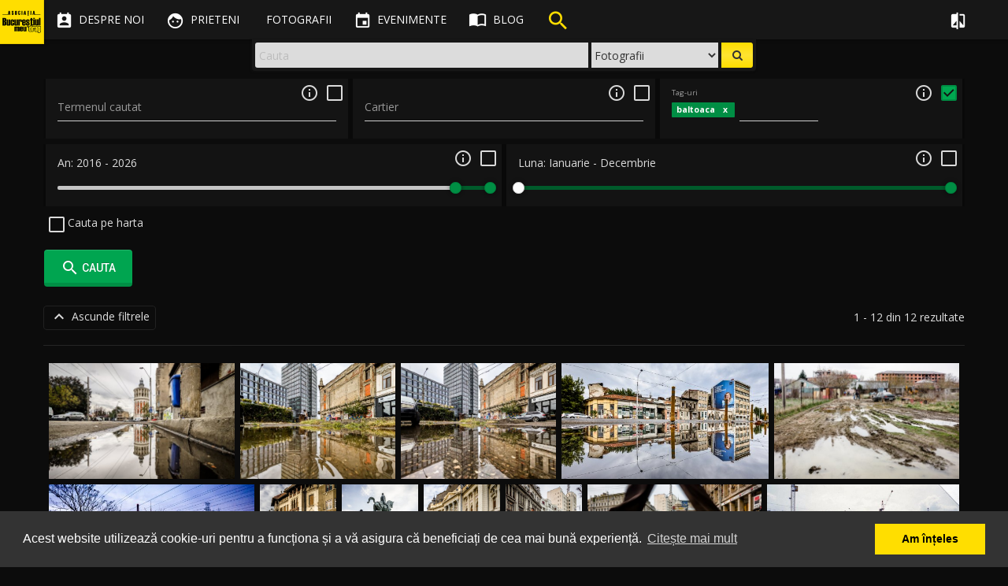

--- FILE ---
content_type: text/html; charset=UTF-8
request_url: https://bucurestiulmeudrag.ro/cauta?meta=baltoaca
body_size: 55243
content:
<!DOCTYPE html>
<html lang="ro">
<head>
	<meta http-equiv="Content-Type" content="text/html; charset=utf-8" />
	<title>Cautare - Bucurestiul meu drag</title>
	<meta name="description" content="Centrul de Memorie Vizuala a Bucurestiului, un album cu fotografii, personalitati si evenimente ale orasului."/>
	<meta name="viewport" content="width=device-width, initial-scale=1"/>
	<link href="/favicon.ico" type="image/x-icon" rel="icon"/><link href="/favicon.ico" type="image/x-icon" rel="shortcut icon"/>

	<meta property="og:url" content="https://bucurestiulmeudrag.ro/cauta"/>
	<meta name="twitter:url" content="https://bucurestiulmeudrag.ro/cauta"/>
	<meta property="og:title" content="Cautare - Bucurestiul meu drag"/>
	<meta name="twitter:title" content="Cautare - Bucurestiul meu drag"/>
	<meta property="og:locale" content="ro_RO"/>
	<meta property="og:type" content="website"/>
	<meta property="og:image" content="https://bucurestiulmeudrag.ro/img/logo_bmd_wide.png"/>
	<meta property="fb:app_id" content="1583998688569968"/>
	<meta name="twitter:card" content="summary"/>
	<meta name="twitter:image" content="https://bucurestiulmeudrag.ro/img/logo_bmd_wide.png"/>
	
	<meta name="theme-color" content="#000000">
	<link rel="stylesheet" href="//maxcdn.bootstrapcdn.com/bootstrap/3.3.7/css/bootstrap.min.css">
	<link rel="stylesheet" href="//maxcdn.bootstrapcdn.com/bootstrap/3.3.7/css/bootstrap-theme.min.css">

	<link href='//fonts.googleapis.com/css?family=Open+Sans:300,400,600,700' rel='stylesheet' type='text/css'>
	<link href='//fonts.googleapis.com/css?family=Roboto:100,300,400,500,700' rel='stylesheet' type='text/css'>
	<link href="//fonts.googleapis.com/icon?family=Material+Icons" rel="stylesheet">
	<link href="//code.ionicframework.com/ionicons/2.0.1/css/ionicons.min.css" rel="stylesheet">
	
	<link rel="stylesheet" type="text/css" href="/css/material.min.css"/>
	<link rel="stylesheet" type="text/css" href="/css/ripples.min.css"/>
	<link rel="stylesheet" type="text/css" href="/css/sweet-alert.css"/>
	<link rel="stylesheet" type="text/css" href="/css/font-awesome.min.css"/>
	<link rel="stylesheet" type="text/css" href="/css/justifiedGallery.min.css"/>
	<link rel="stylesheet" type="text/css" href="/css/photoswipe.css"/>
	<link rel="stylesheet" type="text/css" href="/css/default-skin/default-skin.css"/>
	<link rel="stylesheet" type="text/css" href="/css/animate.min.css"/>
	<link rel="stylesheet" type="text/css" href="/css/style-bmd.css"/>
	<!--[if lt IE 9]>
		<script src="//oss.maxcdn.com/libs/html5shiv/3.7.0/html5shiv.js"></script>
		<script src="//oss.maxcdn.com/libs/respond.js/1.4.2/respond.min.js"></script>
	<![endif]-->

	<script src="https://ajax.googleapis.com/ajax/libs/jquery/2.2.4/jquery.min.js"></script>

		<script>
		"use strict";

		window.onpopstate = function(e){
			if (e.state) {
				//console.log(e.state);
				if (typeof e.state.url != 'undefined') {
					//window.location.href = e.state.url;
				}
			}
		};

		var niceScrollObj = false;
		var initNiceScroll = function() {
			niceScrollObj = $("html").niceScroll({
				zindex: 1050,
				mousescrollstep: 50,
				cursorwidth: "6px",
				cursorborder: "none",
				horizrailenabled: false
			});
		};

		$(document).ready(function(){
			$.material.init();
			initNiceScroll();
			$("#sidebar-inner, .navbar-select").niceScroll({
				zindex: 1050,
				cursorwidth: "4px",
				cursorborder: "none",
			});
			//$.material.ripples();

			/**
			$("#container").animsition({
				inClass               :   'fade-in', //zoom-in-sm
				outClass              :   'fade-out', //zoom-out-sm
				inDuration            :    800,
				outDuration           :    500,
				//linkElement           :   '.animsition-link',
				linkElement   		  :   'a:not([target="_blank"]):not([href^=#]):not([href^=javascript]):not([class~=dropdown-toggle]):not([rel^=gallery]):not([data-imagelightbox])',
				loading               :    true,
				loadingParentElement  :   'body', //animsition wrapper element
				loadingClass          :   'animsition-loading',
				unSupportCss          : [ 'animation-duration', '-webkit-animation-duration', '-o-animation-duration' ],
				//"unSupportCss" option allows you to disable the "animsition" in case the css property in the array is not supported by your browser.
				//The default setting is to disable the "animsition" in a browser that does not support "animation-duration".
				overlay               :   false,
				overlayClass          :   'animsition-overlay-slide',
				overlayParentElement  :   'body'
			});
			/**/
		});
	</script>

	<link rel="stylesheet" type="text/css" href="//cdnjs.cloudflare.com/ajax/libs/cookieconsent2/3.0.3/cookieconsent.min.css" />
	<script src="//cdnjs.cloudflare.com/ajax/libs/cookieconsent2/3.0.3/cookieconsent.min.js"></script>
	<script>
		// https://cookieconsent.insites.com/download/
        window.addEventListener("load", function(){
            window.cookieconsent.initialise({
                "palette": {
                    "popup": {
                        "background": "#333333",
                        "text": "#ffffff"
                    },
                    "button": {
                        "background": "#ffde00",
                        "text": "#000000"
                    }
                },
                "content": {
                    "message": "Acest website utilizează cookie-uri pentru a funcționa și a vă asigura că beneficiați de cea mai bună experiență.",
                    "dismiss": "Am înțeles",
                    "link": "Citește mai mult",
                    "href": "https://bucurestiulmeudrag.ro/politica-de-confidentialitate"
                }
            })});
	</script>
</head>
<body class="guest show_search">

    <!-- Google tag (gtag.js) -->
    <script async src="https://www.googletagmanager.com/gtag/js?id=G-2VT4FGYWLE"></script>
    <script>
        window.dataLayer = window.dataLayer || [];
        function gtag(){dataLayer.push(arguments);}
        gtag('js', new Date());
        
        gtag('config', 'G-2VT4FGYWLE', {
            'user_id': '' || undefined
        });
    </script>
	<div id="fb-root"></div>
	<script>
		window.fbAsyncInit = function() {
			FB.init({
				appId      : '1583998688569968',
				xfbml      : true,
				version    : 'v3.0'
			});
			FB.AppEvents.logPageView();
		};
		(function(d, s, id){
			var js, fjs = d.getElementsByTagName(s)[0];
			if (d.getElementById(id)) {return;}
			js = d.createElement(s); js.id = id;
			js.src = "https://connect.facebook.net/en_US/sdk.js#xfbml=1&version=v3.0&appId=1583998688569968";
			fjs.parentNode.insertBefore(js, fjs);
		}(document, 'script', 'facebook-jssdk'));</script>
	<script src="//platform.twitter.com/widgets.js" charset="utf-8" async defer></script>
	<script src="https://apis.google.com/js/platform.js" async defer> {lang: 'ro'} </script>
	<script type="text/javascript">
		(function(d){
			var f = d.getElementsByTagName('SCRIPT')[0], p = d.createElement('SCRIPT');
			p.type = 'text/javascript';
			p.async = true;
			p.defer = true;
			p['data-pin-build'] = 'parsePinBtns';
			p.src = '//assets.pinterest.com/js/pinit.js';
			f.parentNode.insertBefore(p, f);
		}(document));
	</script>
	<script>
	function bmdLog() {}
	function bmdErr() {}
	function bmdAlert() {}
</script>
<header class="navbar navbar-fixed-top" role="navigation">
	<div class="navbar-header">
	<div id="logo"><div><span></span></div><figure><a href="/"><img src="/img/logo_bmd_sml.png" alt="Bucurestiul meu drag" border="0"/></a></figure></div>		<div class="nav-search visible-xs">
			<ul class="nav">
				<li>
						<div class="search-floating search-floating-xs">
		<div class="search-floating-inner flipInX animated">

			<form class="search-floating-form" role="search" action="/cauta" method="get">
				<div class="search-floating-query col-xs-6 pull-left">
					<input type="text" class="query form-control" name="q" placeholder="Cauta">
				</div>

				<div class="search-floating-button no-padd pull-right">
					<button class="submit" type="submit"><i class="fa fa-search"></i></button>
				</div>

				<div class="search-select-container no-padd">
					<select name="type" id="search-floating-select">
						<option value="foto" selected>Fotografii</option>
						<option value="blog">Articole</option>
					</select>
				</div>
			</form>

		</div>
	</div>				</li>
			</ul>
		</div>

		<div class="navbar-inverse">
			<button type="button" id="nav-button" class="navbar-toggle collapsed" data-toggle="collapse" data-target=".top-navigation">
				<span class="sr-only">Toggle navigation</span>
				<span class="icon-bar"></span>
				<span class="icon-bar"></span>
				<span class="icon-bar"></span>
			</button>
		</div>

	</div>

	<div class="top-navigation">
		<nav class="nav-main navbar-wrap">
			<ul class="nav navbar-nav">
				<li class="tr-all-200ms">
					<a href="/despre-noi" class=" tr-all-200ms"><i class="material-icons">&#xE8A3;</i><span class="hidden-sm tr-all-200ms"> Despre noi</span></a>				</li>
				<li class="tr-all-200ms">
					<a href="/prieteni" class=" tr-all-200ms"><i class="material-icons">&#xE87C;</i><span class="hidden-sm tr-all-200ms"> Prieteni</span></a>				</li>
				<li class="tr-all-200ms">
					<a href="/fotografii" class=" tr-all-200ms"><i class="ion ion-images"></i><span class="hidden-sm tr-all-200ms"> Fotografii</span></a>				</li>
				<li class="tr-all-200ms">
					<a href="/evenimente" class=" tr-all-200ms"><i class="material-icons">&#xE878;</i><span class="hidden-sm tr-all-200ms"> Evenimente</span></a>				</li>
				<li class="tr-all-200ms icon-margin">
					<a href="/blog" class=" tr-all-200ms"><i class="material-icons">&#xE0E0;</i><span class="hidden-sm tr-all-200ms"> Blog</span></a>				</li>
				<li class="tr-all-200ms hidden-xs">
					<div class="search-header"><div class="bounceIn animated animated-delay"><i class="material-icons">&#xE8B6;</i></div></div>				</li>
				<!--
				<li class="tr-all-200ms hidden-xs">
									</li>
				-->
			</ul>
		</nav>

		<nav class="nav-secondary navbar-wrap">
			<ul class="nav navbar-nav" data-dropdown-in="fadeIn" data-dropdown-out="fadeOut">

				<li class="tr-all-200ms show-compare"><a href="javascript:void(0);" class="show-compare tr-all-200ms"><i class="material-icons" title="Compara fotografii" data-toggle="tooltip" data-placement="bottom">&#xE3B9;</i><span class="visible-xs-inline"> Compara</span></a></li><li class="tr-all-200ms"><a href="/login" class=" tr-all-200ms"><i class="ion ion-android-person" title="Cont"></i> <span class="visible-xs-inline"> Login</span></a></li>			</ul>
		</nav>
	</div>

	<div class="clearfix"></div>
	<div class="navbar-select tr-all-200ms-children">
		<ul class="nav pull-left">
			<li>
				<a href="javascript:void(0);" class="remove-selected header-button" data-title="Inchide"><i class="material-icons noMargin">&#xE5C9;</i></a>
			</li>
			<li><span class="split-light-v"></span></li>
			<li>
				<a href="javascript:void(0);" class="save-selected header-button" data-title="Retine selectia"><i class="material-icons">&#xE161;</i></a>
			</li>
			<li>
				<a href="javascript:void(0);" class="restore-selected header-button" data-title="Reda selectia"><i class="material-icons">&#xE8BA;</i></a>
			</li>
			<li>
				<a href="javascript:void(0);" class="delete-selected header-button" data-title="Anuleaza selectia"><i class="material-icons">&#xE15C;</i></a>
			</li>
			<li><span class="split-light-v"></span></li>
			<li>
				<a href="javascript:void(0);" class="add-to-galleries header-button" data-title="Adauga in Galerie" data-toggle="modal" data-target=".gallery-add-foto-modal"><i class="material-icons button add-to-gallery-multiple">&#xE39D;</i></a>
			</li>
			<li class="hidden-guest"><span class="split-light-v"></span></li>
			<li>
				<a href="javascript:void(0);" class="compare-selected header-button" data-title="Compara">
					<i class="material-icons">&#xE8F4;</i>
					<div class="img-compared hidden-xs"></div>
					<span class="img-number-compared hidden-xs"></span>
				</a>
			</li>
		</ul>
		<ul class="nav pull-right hidden-xs">
			<li class="pull-right">

			</li>
		</ul>
	</div>

		<div class="search-floating search-desktop hidden-xs">
		<div class="search-floating-inner flipInX animated">

			<form class="search-floating-form" role="search" action="/cauta" method="get">
				<div class="search-floating-query col-xs-8 pull-left">
					<input type="text" class="query form-control" name="q" placeholder="Cauta">
				</div>

				<div class="search-floating-button no-padd pull-right">
					<button class="submit" type="submit"><i class="fa fa-search"></i></button>
				</div>

				<div class="search-select-container no-padd">
					<select name="type" id="search-floating-select">
						<option value="foto" selected>Fotografii</option>
						<option value="blog">Articole</option>
					</select>
				</div>
			</form>

		</div>
	</div>
</header>
	<div id="container" class=" tr-margin-500ms">

		<div id="content" class="container-fluid">
			<div id="floatingMessageContainer"><i class="material-icons">&#xE88F;</i> <div id="floatingMessage" class=""></div></div>

			
			
	<link rel="stylesheet" type="text/css" href="/css/bootstrap-tagsinput.css"/>
	<link rel="stylesheet" type="text/css" href="/css/style-tagsinput-bmd.css"/>

<div class="container no-padd">
	<section id="search-form" class="row fadeIn animated animated-delay-xs">

		<div class="col-xs-12 search-filters fadeIn animated animated-delay-xs">
			<div class="col-xs-12 col-sm-4 search-query filter-box">
				<div class="input text"><input name="data[query]" value="" class="form-control floating-label" placeholder="Termenul cautat" type="text" id="query"/></div>				<div class="search-info">
					<div data-toggle="tooltip" data-placement="left" data-container=".search-query" title="Cauta in titlul sau descrierea fotografiei"><i class="material-icons">&#xE88F;</i></div>
				</div>
				<div class="checkbox">
					<label>
						<input id="check_query" class="check_filter" type="checkbox" checked="">
					</label>
				</div>
			</div>
			<div class="col-xs-12 col-sm-4 search-area filter-box advanced_search fadeIn animated animated-delay-xs">
				<div class="input text"><input name="data[Area][name]" value="" class="form-control floating-label" id="foto_area" placeholder="Cartier" maxlength="255" type="text"/></div>				<div class="search-info">
					<div data-toggle="tooltip" data-placement="left" data-container=".search-area" title="Selecteaza cartierul din lista predefinita"><i class="material-icons">&#xE88F;</i></div>
				</div>
				<div class="checkbox">
					<label>
						<input id="check_area" class="check_filter" type="checkbox">
					</label>
				</div>
			</div>
			<div class="col-xs-12 col-sm-4 search-meta filter-box advanced_search fadeIn animated animated-delay-xs">
				<div class="input text"><input name="data[Meta][name]" value="baltoaca" class="form-control floating-label" id="foto_meta" placeholder="Tag-uri" maxlength="128" type="text"/></div>				<div class="search-info">
					<div data-toggle="tooltip" data-placement="left" data-container=".search-meta" title="Cauta in tag-urile fotografiilor (autocompletare)"><i class="material-icons">&#xE88F;</i></div>
				</div>
				<div class="checkbox">
					<label>
						<input id="check_meta" class="check_filter" type="checkbox">
					</label>
				</div>
			</div>

			<div class="col-xs-12 col-sm-6 search-year filter-box advanced_search fadeIn animated animated-delay-sm">
				<div class="year-slider-inner">
					<div class="year-range"><span>An: </span><span id="slider-year-value-min">2016</span> - <span id="slider-year-value-max">2026</span></div>
					<div id="slider-year" class="slider"></div>
				</div>
				<div class="search-info">
					<div data-toggle="tooltip" data-placement="left" data-container=".search-year" title="Selecteaza intervalul din care doresti sa fie afisate fotografii"><i class="material-icons">&#xE88F;</i></div>
				</div>
				<div class="checkbox">
					<label>
						<input id="check_year" class="check_filter" type="checkbox" >
					</label>
				</div>
			</div>
			<div class="col-xs-12 col-sm-6 search-month filter-box advanced_search fadeIn animated animated-delay-sm">
				<div class="month-slider-inner">
					<div class="month-range"><span>Luna: </span><span id="slider-month-value-min">1</span><span id="slider-month-separator"> - </span><span id="slider-month-value-max">12</span></div>
					<div id="slider-month" class="slider"></div>
				</div>
				<div class="search-info">
					<div data-toggle="tooltip" data-placement="left" data-container=".search-month" title="Selecteaza intervalul din care doresti sa fie afisate fotografii"><i class="material-icons">&#xE88F;</i></div>
				</div>
				<div class="checkbox">
					<label>
						<input id="check_month" class="check_filter" type="checkbox" >
					</label>
				</div>
			</div>

			<div class="clearfix"><br></div>
		</div>

		<div class="col-xs-12 map-gps search-filters advanced_search fadeIn animated animated-delay-sm">

<!--			<a href="javascript:void(0);" class="inline-block"></a>-->
			<div class="clearfix mb5"></div>

			<div class="advanced_search">
				<div class="checkbox">
					<label>
						<input id="check_gps" class="check_filter show-hide-map" type="checkbox"> Cauta pe harta
					</label>
				</div>
			</div>

			<div class="clearfix mb5"></div>

			<div class="map_canvas_wrap">
				<div id="map_canvas"></div>
			</div>

			<div class="search-filters">
				<div id="map_slider" class="col-xs-12 map-slider filter-box mb1e">

					<div class="map-slider-inner">
						<div class="map-radius-value"><span>Raza de cautare: </span><span id="slider-value"></span></div>
						<div id="slider" class="slider"></div>
					</div>
					<div class="search-info search-info-map">
						<div data-toggle="tooltip" data-placement="left" data-container=".map-slider" title="Modifica raza cautarii dupa ce selectezi zona pe harta"><i class="material-icons">&#xE88F;</i></div>
					</div>
					<div class="clearfix"></div>
					<div class="hidden">
						<input type="text" id="exifGpsLat" value="">
						<input type="text" id="exifGpsLon" value="">
					</div>

				</div>
			</div>
		</div>
		<div class="clearfix"></div>

		<div class="col-xs-12 search-filters search-filters-advanced mt1e mb1e">
			<a href="javascript:void(0);" id="advanced_search_btn" class="cursor-pointer tr-all-200ms"><i class="material-icons vertical-middle">&#xE402;</i> <span class="vertical-middle">Cautare avansata</span></a>
		</div>
		<div class="clearfix"></div>

		<div class="col-xs-12 search-filters">
			<div class="search-controls">
				<div id="search-btn" class="btn btn-success"><i class="material-icons vertical-middle">&#xE8B6;</i> <span class="vertical-middle">Cauta</span></div>
			</div>
		</div>
		<div class="clearfix"></div>

		<div class="col-xs-12">
			<div class="show-hide-search-filters mt1e">
				<a href="javascript:void(0);" class="show-filters withripple"><i class="material-icons">&#xE313;</i> Arata filtrele</a>
				<a href="javascript:void(0);" class="hide-filters withripple"><i class="material-icons">&#xE316;</i> Ascunde filtrele</a>
				<div class="pull-right vertical-middle line-30 search-results">1 - 12 din 12 rezultate</div>
			</div>
		</div>

	</section>
</div>
<div class="container no-padd">
	<section id="search-results" class="row fadeIn animated animated-delay">
		<div class="col-xs-12">

			<div class="separator"></div>

			<div id="results-container" class="fadeIn animated animated-delay">
				<div id="foto-results" class="gallery-sml">
					<div class="thumb-wrap withripple guest tr-all-500ms-children" rel="gallery-wrap" data-gallerytype="gallery" data-uid="a5297484-eadb-4486-8829-319ef9dcac57" data-author="Mihai Petre" data-author-url="/profil/mihai/" data-year="2024"> <div class="thumb-controls"><button class="fa fa-check-circle fa-2x check-full"></button><button class="fa fa-circle-thin fa-2x check-hollow"></button><i class="material-icons button add-to-gallery">&#xE39D;</i><button class="fa fa-heart fa-2x check-fav"></button><button class="fa fa-heart-o fa-2x check-fav-o"></button></div><a href="/img/photos/s1920/a5297484-eadb-4486-8829-319ef9dcac57.jpg"  class="image-link" data-size="2304x1440"><div class="top-shadow"></div><img src="/img/photos/s480/a5297484-eadb-4486-8829-319ef9dcac57.jpg" alt="Foișorul de Foc"  class="thumb-image"> </a> <div class="caption text-center"><a href="/fotografii/a5297484-eadb-4486-8829-319ef9dcac57">Foișorul de Foc</a></div></div>
<div class="thumb-wrap withripple guest tr-all-500ms-children" rel="gallery-wrap" data-gallerytype="gallery" data-uid="6f0a40ac-8626-4ea0-94e6-3b3a91ce5861" data-author="Mihai Petre" data-author-url="/profil/mihai/" data-year="2024"> <div class="thumb-controls"><button class="fa fa-check-circle fa-2x check-full"></button><button class="fa fa-circle-thin fa-2x check-hollow"></button><i class="material-icons button add-to-gallery">&#xE39D;</i><button class="fa fa-heart fa-2x check-fav"></button><button class="fa fa-heart-o fa-2x check-fav-o"></button></div><a href="/img/photos/s1920/6f0a40ac-8626-4ea0-94e6-3b3a91ce5861.jpg"  class="image-link" data-size="1920x1440"><div class="top-shadow"></div><img src="/img/photos/s480/6f0a40ac-8626-4ea0-94e6-3b3a91ce5861.jpg" alt="Reflexie - Calea Griviței"  class="thumb-image"> </a> <div class="caption text-center"><a href="/fotografii/6f0a40ac-8626-4ea0-94e6-3b3a91ce5861">Reflexie - Calea Griviței</a></div></div>
<div class="thumb-wrap withripple guest tr-all-500ms-children" rel="gallery-wrap" data-gallerytype="gallery" data-uid="6b4ec088-7a3e-4ff8-a80a-d9472b5f565d" data-author="Mihai Petre" data-author-url="/profil/mihai/" data-year="2024"> <div class="thumb-controls"><button class="fa fa-check-circle fa-2x check-full"></button><button class="fa fa-circle-thin fa-2x check-hollow"></button><i class="material-icons button add-to-gallery">&#xE39D;</i><button class="fa fa-heart fa-2x check-fav"></button><button class="fa fa-heart-o fa-2x check-fav-o"></button></div><a href="/img/photos/s1920/6b4ec088-7a3e-4ff8-a80a-d9472b5f565d.jpg"  class="image-link" data-size="1920x1440"><div class="top-shadow"></div><img src="/img/photos/s480/6b4ec088-7a3e-4ff8-a80a-d9472b5f565d.jpg" alt="Reflexie - Calea Griviței"  class="thumb-image"> </a> <div class="caption text-center"><a href="/fotografii/6b4ec088-7a3e-4ff8-a80a-d9472b5f565d">Reflexie - Calea Griviței</a></div></div>
<div class="thumb-wrap withripple guest tr-all-500ms-children" rel="gallery-wrap" data-gallerytype="gallery" data-uid="baeeac08-fce6-4d3f-91fa-d90732dabc3d" data-author="Mihai Petre" data-author-url="/profil/mihai/" data-year="2024"> <div class="thumb-controls"><button class="fa fa-check-circle fa-2x check-full"></button><button class="fa fa-circle-thin fa-2x check-hollow"></button><i class="material-icons button add-to-gallery">&#xE39D;</i><button class="fa fa-heart fa-2x check-fav"></button><button class="fa fa-heart-o fa-2x check-fav-o"></button></div><a href="/img/photos/s1920/baeeac08-fce6-4d3f-91fa-d90732dabc3d.jpg"  class="image-link" data-size="2560x1440"><div class="top-shadow"></div><img src="/img/photos/s480/baeeac08-fce6-4d3f-91fa-d90732dabc3d.jpg" alt="Băltoacă - Strada Berzei"  class="thumb-image"> </a> <div class="caption text-center"><a href="/fotografii/baeeac08-fce6-4d3f-91fa-d90732dabc3d">Băltoacă - Strada Berzei</a></div></div>
<div class="thumb-wrap withripple guest tr-all-500ms-children" rel="gallery-wrap" data-gallerytype="gallery" data-uid="58d08a7e-c0c8-4037-9a76-4fe1592b13d5" data-author="Mihai Petre" data-author-url="/profil/mihai/" data-year="2017"> <div class="thumb-controls"><button class="fa fa-check-circle fa-2x check-full"></button><button class="fa fa-circle-thin fa-2x check-hollow"></button><i class="material-icons button add-to-gallery">&#xE39D;</i><button class="fa fa-heart fa-2x check-fav"></button><button class="fa fa-heart-o fa-2x check-fav-o"></button></div><a href="/img/photos/s1920/58d08a7e-c0c8-4037-9a76-4fe1592b13d5.jpg"  class="image-link" data-size="1728x1080"><div class="top-shadow"></div><img src="/img/photos/s480/58d08a7e-c0c8-4037-9a76-4fe1592b13d5.jpg" alt="Noroi - Strada Harap Alb"  class="thumb-image"> </a> <div class="caption text-center"><a href="/fotografii/58d08a7e-c0c8-4037-9a76-4fe1592b13d5">Noroi - Strada Harap Alb</a></div></div>
<div class="thumb-wrap withripple guest tr-all-500ms-children" rel="gallery-wrap" data-gallerytype="gallery" data-uid="58c9da67-cd2c-49b6-8cfd-4b7f592b13d5" data-author="Mihai Petre" data-author-url="/profil/mihai/" data-year="2017"> <div class="thumb-controls"><button class="fa fa-check-circle fa-2x check-full"></button><button class="fa fa-circle-thin fa-2x check-hollow"></button><i class="material-icons button add-to-gallery">&#xE39D;</i><button class="fa fa-heart fa-2x check-fav"></button><button class="fa fa-heart-o fa-2x check-fav-o"></button></div><a href="/img/photos/s1920/58c9da67-cd2c-49b6-8cfd-4b7f592b13d5.jpg"  class="image-link" data-size="1920x1080"><div class="top-shadow"></div><img src="/img/photos/s480/58c9da67-cd2c-49b6-8cfd-4b7f592b13d5.jpg" alt="CET Sud - Bulevardul Nicolae Grigorescu"  class="thumb-image"> </a> <div class="caption text-center"><a href="/fotografii/58c9da67-cd2c-49b6-8cfd-4b7f592b13d5">CET Sud - Bulevardul Nicolae Grigorescu</a></div></div>
<div class="thumb-wrap withripple guest tr-all-500ms-children" rel="gallery-wrap" data-gallerytype="gallery" data-uid="58c9e429-d2e8-4fa2-9e8c-4168592b13d5" data-author="Mihai Petre" data-author-url="/profil/mihai/" data-year="2017"> <div class="thumb-controls"><button class="fa fa-check-circle fa-2x check-full"></button><button class="fa fa-circle-thin fa-2x check-hollow"></button><i class="material-icons button add-to-gallery">&#xE39D;</i><button class="fa fa-heart fa-2x check-fav"></button><button class="fa fa-heart-o fa-2x check-fav-o"></button></div><a href="/img/photos/s1920/58c9e429-d2e8-4fa2-9e8c-4168592b13d5.jpg"  class="image-link" data-size="715x1080"><div class="top-shadow"></div><img src="/img/photos/s480/58c9e429-d2e8-4fa2-9e8c-4168592b13d5.jpg" alt="Balta - Strada Maria Rosetti"  class="thumb-image"> </a> <div class="caption text-center"><a href="/fotografii/58c9e429-d2e8-4fa2-9e8c-4168592b13d5">Balta - Strada Maria Rosetti</a></div></div>
<div class="thumb-wrap withripple guest tr-all-500ms-children" rel="gallery-wrap" data-gallerytype="gallery" data-uid="58c9e42c-cc24-4d56-bc16-44a7592b13d5" data-author="Mihai Petre" data-author-url="/profil/mihai/" data-year="2017"> <div class="thumb-controls"><button class="fa fa-check-circle fa-2x check-full"></button><button class="fa fa-circle-thin fa-2x check-hollow"></button><i class="material-icons button add-to-gallery">&#xE39D;</i><button class="fa fa-heart fa-2x check-fav"></button><button class="fa fa-heart-o fa-2x check-fav-o"></button></div><a href="/img/photos/s1920/58c9e42c-cc24-4d56-bc16-44a7592b13d5.jpg"  class="image-link" data-size="715x1080"><div class="top-shadow"></div><img src="/img/photos/s480/58c9e42c-cc24-4d56-bc16-44a7592b13d5.jpg" alt="Biciclist și călăreț - Calea Victoriei"  class="thumb-image"> </a> <div class="caption text-center"><a href="/fotografii/58c9e42c-cc24-4d56-bc16-44a7592b13d5">Biciclist și călăreț - Calea Victoriei</a></div></div>
<div class="thumb-wrap withripple guest tr-all-500ms-children" rel="gallery-wrap" data-gallerytype="gallery" data-uid="58c9e430-efb4-4509-a05e-4b7c592b13d5" data-author="Mihai Petre" data-author-url="/profil/mihai/" data-year="2017"> <div class="thumb-controls"><button class="fa fa-check-circle fa-2x check-full"></button><button class="fa fa-circle-thin fa-2x check-hollow"></button><i class="material-icons button add-to-gallery">&#xE39D;</i><button class="fa fa-heart fa-2x check-fav"></button><button class="fa fa-heart-o fa-2x check-fav-o"></button></div><a href="/img/photos/s1920/58c9e430-efb4-4509-a05e-4b7c592b13d5.jpg"  class="image-link" data-size="715x1080"><div class="top-shadow"></div><img src="/img/photos/s480/58c9e430-efb4-4509-a05e-4b7c592b13d5.jpg" alt="Balta - Fundatia Carol I"  class="thumb-image"> </a> <div class="caption text-center"><a href="/fotografii/58c9e430-efb4-4509-a05e-4b7c592b13d5">Balta - Fundatia Carol I</a></div></div>
<div class="thumb-wrap withripple guest tr-all-500ms-children" rel="gallery-wrap" data-gallerytype="gallery" data-uid="58c9e43a-e588-40e5-8b32-4a91592b13d5" data-author="Mihai Petre" data-author-url="/profil/mihai/" data-year="2017"> <div class="thumb-controls"><button class="fa fa-check-circle fa-2x check-full"></button><button class="fa fa-circle-thin fa-2x check-hollow"></button><i class="material-icons button add-to-gallery">&#xE39D;</i><button class="fa fa-heart fa-2x check-fav"></button><button class="fa fa-heart-o fa-2x check-fav-o"></button></div><a href="/img/photos/s1920/58c9e43a-e588-40e5-8b32-4a91592b13d5.jpg"  class="image-link" data-size="715x1080"><div class="top-shadow"></div><img src="/img/photos/s480/58c9e43a-e588-40e5-8b32-4a91592b13d5.jpg" alt="Balta - Calea Victoriei"  class="thumb-image"> </a> <div class="caption text-center"><a href="/fotografii/58c9e43a-e588-40e5-8b32-4a91592b13d5">Balta - Calea Victoriei</a></div></div>
<div class="thumb-wrap withripple guest tr-all-500ms-children" rel="gallery-wrap" data-gallerytype="gallery" data-uid="58c9e68f-67d0-4afd-a9dc-4358592b13d5" data-author="Mihai Petre" data-author-url="/profil/mihai/" data-year="2017"> <div class="thumb-controls"><button class="fa fa-check-circle fa-2x check-full"></button><button class="fa fa-circle-thin fa-2x check-hollow"></button><i class="material-icons button add-to-gallery">&#xE39D;</i><button class="fa fa-heart fa-2x check-fav"></button><button class="fa fa-heart-o fa-2x check-fav-o"></button></div><a href="/img/photos/s1920/58c9e68f-67d0-4afd-a9dc-4358592b13d5.jpg"  class="image-link" data-size="1631x1080"><div class="top-shadow"></div><img src="/img/photos/s480/58c9e68f-67d0-4afd-a9dc-4358592b13d5.jpg" alt="Trecator - Calea Victoriei"  class="thumb-image"> </a> <div class="caption text-center"><a href="/fotografii/58c9e68f-67d0-4afd-a9dc-4358592b13d5">Trecator - Calea Victoriei</a></div></div>
<div class="thumb-wrap withripple guest tr-all-500ms-children" rel="gallery-wrap" data-gallerytype="gallery" data-uid="573b474c-e7dc-437b-a848-fa01592b13d5" data-author="Cristian Malide" data-author-url="/profil/CristianMalide/" data-year="1992"> <div class="thumb-controls"><button class="fa fa-check-circle fa-2x check-full"></button><button class="fa fa-circle-thin fa-2x check-hollow"></button><i class="material-icons button add-to-gallery">&#xE39D;</i><button class="fa fa-heart fa-2x check-fav"></button><button class="fa fa-heart-o fa-2x check-fav-o"></button></div><a href="/img/photos/s1920/573b474c-e7dc-437b-a848-fa01592b13d5.jpg"  class="image-link" data-size="1254x750"><div class="top-shadow"></div><img src="/img/photos/s480/573b474c-e7dc-437b-a848-fa01592b13d5.jpg" alt="Macaz la Nerva Traian"  class="thumb-image"> </a> <div class="caption text-center"><a href="/fotografii/573b474c-e7dc-437b-a848-fa01592b13d5">Macaz la Nerva Traian</a></div></div>
				</div>
				<div class="ajax-pagination">
									</div>
			</div>

		</div>
	</section>
</div>
<div class="clearfix"></div>


	<script type="text/javascript" src="/js/typeahead.jquery.min.js"></script>
	<script type="text/javascript" src="/js/bootstrap-tagsinput.min.js"></script>
<script src="//cdnjs.cloudflare.com/ajax/libs/noUiSlider/8.0.2/nouislider.min.js"></script>
<script>
	"use strict";

	var isCircleVisible = true; // for maps
	var mapSession = true;
	var imgObj = {}; // for comparison

	$('.search-floating.search-desktop').hide();

	$(document).ready(function(){
		// for ajax pagination
		if (typeof ajaxPagination == 'function') {
			ajaxPagination();
		}
		$('.ajax-pagination a').on('click', function(){
			if (typeof pushCurrentState == 'function') {
				var title = '';
				var url = $(this).attr('href');
				pushCurrentState(title, url);
			}
		});

		// for sliders
		var mapTimer;
		var yearTimer;
		var monthTimer;

		var searchTxt = $("<div/>").html("").text();
		$('.nav-search-form .query, .search-floating input.query').val(searchTxt);

		var sliderDiv = document.getElementById('slider');
		var sliderValue = document.getElementById('slider-value');

		noUiSlider.create(sliderDiv, {
			start: 500,
			connect: 'lower',
			step: 1,
			range: {
				'min': 50,
				'max': 1000
			}
		});
		sliderDiv.noUiSlider.on('update', function( values, handle ) {
			if ( handle ) {
				sliderValue.innerHTML = parseFloat(values[handle])+'m';
			} else {
				sliderValue.innerHTML = parseFloat(values[handle])+'m';
			}
			circleRadius = parseFloat(values[handle]);

			clearTimeout(mapTimer);
			mapTimer = setTimeout(function(){
				var gpsLat = $('#exifGpsLat').val();
				var gpsLon = $('#exifGpsLon').val();
				if (gpsLat != '' && gpsLon != '') {
					if (typeof map != 'undefined') {
						var location = new google.maps.LatLng(gpsLat, gpsLon);
						placeMarker(location, circleRadius);
					}
					search();
				}
			},800);
		});

		// slider years
		var sliderYearDiv = document.getElementById('slider-year');
		var sliderYearValues = [
			document.getElementById('slider-year-value-min'),
			document.getElementById('slider-year-value-max')
		];

		noUiSlider.create(sliderYearDiv, {
			start: [2016, 2026],
			connect: true,
			step: 1,
			range: {
				'min': 1900,
				'max': 2026			}
		});
		sliderYearDiv.noUiSlider.on('update', function( values, handle ) {
			if ( handle ) {
				sliderYearValues[handle].innerHTML = parseFloat(values[handle]);
			} else {
				sliderYearValues[handle].innerHTML = parseFloat(values[handle]);
			}

			clearTimeout(yearTimer);
			yearTimer = setTimeout(function(){
				if ($('#check_year').prop('checked')) {
					if (!search_pending) {
						search();
					}
				}
			},800);
		});

		// slider months
		var sliderMonthDiv = document.getElementById('slider-month');
		var sliderMonthValues = [
			document.getElementById('slider-month-value-min'),
			document.getElementById('slider-month-value-max')
		];

		noUiSlider.create(sliderMonthDiv, {
			start: [1, 12],
			connect: true,
			step: 1,
			range: {
				'min': 1,
				'max': 12
			}
		});
		sliderMonthDiv.noUiSlider.on('update', function( values, handle ) {
			if (handle) {
				sliderMonthValues[handle].innerHTML = monthName(parseFloat(values[handle]));
			} else {
				sliderMonthValues[handle].innerHTML = monthName(parseFloat(values[handle]));
			}

			if (values[0] == values[1]) {
				$('#slider-month-separator').hide();
				$('#slider-month-value-max').hide();
			} else {
				$('#slider-month-separator').show();
				$('#slider-month-value-max').show();
			}
			clearTimeout(monthTimer);
			monthTimer = setTimeout(function(){
				if ($('#check_month').prop('checked')) {
					if (!search_pending) {
						search();
					}
				}
			},800);
		});

	});

	// for search
	var search_pending = false;
	var area = '';
	var meta = '';
	var gpsLat = $('#exifGpsLat').val();
	var gpsLon = $('#exifGpsLon').val();

	function buildQueryUrl() {
		var q = $('#check_query').prop('checked') ? $('#query').val() : '';
		var area_crt = $('#check_area').prop('checked') ? area : '';
		var meta_crt = $('#check_meta').prop('checked') ? meta : '';
		var year = $('#check_year').prop('checked') ? ($('#slider-year-value-min').text() == $('#slider-year-value-max').text() ? $('#slider-year-value-min').text() : $('#slider-year-value-min').text()+'-'+$('#slider-year-value-max').text()) : ''; //slider-year-value-min
		var month = $('#check_month').prop('checked') ? ($('#slider-month-value-min').text() == $('#slider-month-value-max').text() ? monthName($('#slider-month-value-min').text(), true) : monthName($('#slider-month-value-min').text(), true)+'-'+monthName($('#slider-month-value-max').text(), true)) : ''; //slider-month-value-min
		var gps_lat = $('#check_gps').prop('checked') ? gpsLat : '';
		var gps_lon = $('#check_gps').prop('checked') ? gpsLon : '';

		$('.nav-search-form input.query, .search-floating input.query').val(q); // set top search to match search input

		var title = '';
		//var q = $('#query').val();
		var url = '/cauta?q='+q+'&area='+area_crt+'&meta='+meta_crt+'&y='+year+'&m='+month+'&gps[lat]='+gps_lat+'&gps[lon]='+gps_lon+'&gps[radius]='+circleRadius;
		window.history.pushState({"pageTitle": title, "url": url}, title, url);
		return url;
	}

	function search(resetSearch) {
		search_pending = true;
		gpsLat = $('#exifGpsLat').val();
		gpsLon = $('#exifGpsLon').val();
		var doReset = false;

		if (typeof resetSearch !== 'undefined' && resetSearch == 'reset') {
			doReset = true;
		}

		var radius = parseFloat(slider.noUiSlider.get());
		if (radius >= 50) {
			circleRadius = radius;
		}

		area = '';
		var selected_area = $('#foto_area').val();
		if (!$.isNumeric(selected_area)) {
			if (typeof areas[selected_area] != 'undefined') {
				area = selected_area;
			} else {
				area = '';
			}
		}

		meta = '';
		var selected_meta = $('#foto_meta').val();
		if (!$.isNumeric(selected_meta)) {
			var selected_meta_array = selected_meta.split(',');
			$.each(selected_meta_array, function(k, v){
				if (typeof metas[v] != 'undefined') {
					meta+= v+',';
				} else {
					meta+= '';
				}
			});
			if (meta.slice(-1) == ',') {
				meta = meta.slice(0, -1);
			}
		}

		var postUrl = buildQueryUrl();

		$.ajax({
			method: "POST",
			dataType: "html",
			evalScripts: true,
			url: postUrl,
			data: { type: 'ajax', reset: doReset },
			success: function (data, textStatus) {
				$("#results-container").html(data);
				buildGallery();
				setTimeout(function(){
					search_pending = false;
				},850);
			},
			error: function (data, textStatus) {
				setTimeout(function(){
					search_pending = false;
				},850);
				swal({title:"Eroare!", text: "Va rugam incercati mai tarziu.", type: "error"});
			}
		});

	}

	function query_search() {
		if (!search_pending) {
			search_pending = true;
			setTimeout(function(){
				search();
			},1000);
		}
	}

	function checkAdvancedSearch() {
		return true; // TEMP request
//		var urlVars = getUrlVars();
//		return !(!urlVars['area'] && !urlVars['y'] && !urlVars['m'] && !urlVars['meta'] && !urlVars['gps[lat]'] && !urlVars['gps[lon]']);
	}
	$('.search-filters-advanced').hide().remove();
	$('.advanced_search').show();

	// for areas & metas autocomplete
	var areas = {"13 Septembrie":1,"Aparatorii Patriei":2,"Aviatiei":3,"Aviatorilor":4,"Balta Alba":5,"Baneasa":6,"Berceni":7,"Bucurestii Noi":8,"Centrul Civic":9,"Centrul istoric":10,"Colentina":11,"Cotroceni":12,"Crangasi":13,"Damaroaia":14,"Dealul Spirii":15,"Domenii":16,"Dorobanti":17,"Dristor":18,"Drumul Taberei":19,"Dudesti":20,"Ferentari":21,"Floreasca":22,"Gara de Nord":23,"Ghencea":24,"Giulesti":25,"Grivita":26,"Iancului":27,"Militari":28,"Mosilor":29,"Muncii":30,"Obor":31,"Oltenitei":32,"Pajura":33,"Pantelimon":34,"Piata Romana":35,"Piata Universitatii":36,"Pipera":37,"Primaverii":38,"Rahova":39,"Salajan":40,"Stefan cel Mare":41,"Tei":42,"Timpuri Noi":43,"Tineretului":44,"Titan":45,"Unirii":46,"Vacaresti":47,"Vatra Luminoasa":48,"Victoriei":49,"Vitan":50,"Mogosoaia":51,"Buftea":52,"Cernica":53,"Snagov":54,"Chitila":55,"Voluntari":56,"Afumati":57,"Branesti":58,"Bragadiru":59,"Jilava":60,"Otopeni":61,"Popesti Leordeni":62,"Magurele":63,"Frumusani":64,"Chiajna":65,"Foisorul de foc":66,"Izvor":67,"Centru":68,"Kiseleff":71,"Eroilor":97,"23 august - Industriilor":73,"Piata Presei Libere":76,"Politehnica":78,"Carol":79,"Sfantul Gheorghe":80,"Baba Novac":81,"Bucur":82,"Piata Constitutiei":83,"Casa Poporului":84,"Centrul Vechi":87,"Uranus":89,"Serban Voda":90,"Herastrau":92,"Buzesti":94,"Regie":98,"Grozavesti":99,"Filaret":100,"Sfanta Vineri":101,"Rosetti":102,"Calarasi":103,"Cauzasi":104,"Basarab":105,"1 mai":106,"Mitropolie":107,"Fundeni":108,"Cismigiu":109,"Armenesc":110,"metrou":112,"Lizeanu":113,"Parcul Carol":114,"metrou piata victoriei":115,"Triaj":117,"Giulesti Sarbi":118,"Grant":119,"Magheru":120,"Universitate":121,"Ozana":122,"Tei Toboc":123,"Piata Victoriei":124,"Hristo Botev":125,"Nerva Traian":126,"Ciurel":128,"Labirint":129,"Glina":130,"Palatul Regal":131,"Aurel Vlaicu":132,"Parcul Natural Vacaresti":133,"Pache":134,"Romana":135,"Traian":136,"Faur":137,"Hotelul Continental":138,"Ateneu":140,"Matasari":141,"Amzei":142,"Sala Palatului":144,"Fortul 13":145,"Sala Polivalenta":146,"Radu Voda":147,"Dambovita":148};
	var metas = {"Millenium Tower":1,"Mosilor":2,"Dambovita":3,"Glina":4,"industrial":5,"Intercontinental":6,"hotel":7,"bloc":8,"parc":9,"tineretului":10,"lac":11,"pod":12,"Vacaresti":13,"natura":14,"toamna":15,"centrul vechi":16,"centrul istoric":17,"metrou":18,"muzeu":19,"armata":20,"trafic":21,"intersectie":22,"capatul lumii":23,"halta":24,"gara":25,"cfr":26,"magazin":27,"de sus":28,"cinema":29,"ciclop":30,"restaurant":31,"ateneu":32,"biblioteca":33,"turn":34,"reabilitare termica":35,"romexpo":36,"institut":37,"razoare":38,"santier":39,"tbm":40,"office":41,"RATB":42,"street delivery":43,"statuie":44,"tnb":45,"sala":46,"radio":47,"casa poporului":48,"palatul parlamentului":49,"case":50,"pasaj":51,"unirea":52,"iarna":53,"ceas":54,"universitate":55,"stadion":56,"sport":57,"art deco":58,"termocentrala":59,"apus":60,"piata":61,"vara":62,"depou":63,"librarie":64,"romana":65,"fantani":66,"insula":67,"han":68,"centru cultural":69,"tramvai":70,"targ":71,"ora albastra":72,"noapte":73,"mall":74,"revolutie":75,"steag":76,"flori":77,"ase":78,"biserica":79,"spital":80,"banca":81,"bnr":82,"teatru":83,"arcul de triumf":84,"tribunal":85,"moara":86,"ruine":87,"casa":88,"pompieri":89,"opera":90,"liceu":91,"recreatie":92,"clasa":93,"Matura":94,"ingrijitor spatii verzi":95,"Magazin alimentar":96,"Mircea Dinescu":97,"Foisorul de foc":98,"autobuz":99,"biogaz":100,"gaz metan":101,"autocamion":102,"dacia 1300":103,"trabant":104,"Strada General Eremia Grigorescu":105,"zona Piata Romana":106,"centru":107,"castel":108,"taxi":109,"protest":110,"constitutiei":111,"skatepark":112,"xenofon":113,"scari":114,"noaptea caselor":115,"Cocor":116,"Baratia":117,"CAF":118,"garsoniere":119,"pisica":120,"batrani":121,"BMW":122,"trotuar ocupat":123,"F64":124,"fotografie":125,"magazin foto":126,"strada":127,"eveniment":128,"architectura":129,"bucurestiul vechi":130,"detalii":131,"arta stradala":132,"graffitti":133,"culori":134,"demolari":135,"Bd Uranus":136,"Buzesti":137,"demolat":138,"catedrala":139,"sfantul iosif":140,"altar":141,"Afi Palace Cotroceni":142,"lemn":143,"muzeul satului":144,"cimitir":145,"Bellu":146,"Serban Voda":147,"aleea principala":148,"noaptea muzeelor":149,"patinoar":150,"spatiu recreere":151,"spectacol":152,"Opera Nationala":153,"Odeon":154,"Biblioteca centrala universitara":155,"cartofi":366,"gara de nord":157,"zona adiacenta nordica":158,"lansare":159,"tren":160,"ministerul transporturilor":161,"Muzeul Bucurestiului":162,"Palatul Sutu":163,"Asociatia Bucurestiul meu drag":164,"melc gunoi":165,"chinez":166,"monument":167,"caramida":168,"palatul telefoanelor":169,"apa":170,"bancorex":171,"jilava":172,"inchisoare":173,"penitenciar":174,"hanul lui manuc":175,"constructii":176,"McDonalds":177,"fastfood":178,"promoteri":179,"reclame":180,"mancare":181,"ziar":182,"coada":183,"hol":184,"cutii postale":185,"caine":186,"incendiu":187,"calatori":188,"carte de rugaciune":189,"aglomeratie":190,"corporatisti":191,"soclu statuie":192,"cafea":193,"automat cafea":194,"curier":195,"fotbal de masa":203,"ultimul etaj":197,"pantelimon":198,"spatii de joaca":199,"lacuri bucurestene":200,"parcare":201,"masini":202,"jocuri":204,"spatiu neconventional":205,"fabrica":206,"parasita":207,"pizza":208,"ceasca":209,"cafetiera":210,"sedinta":211,"corporatie":212,"alergator":213,"arena nationala":214,"dimineata":215,"Facultate":216,"TCM":217,"IMST":218,"spatiu verde":219,"carti":220,"anticari":221,"buchinisti":222,"trecere de pietoni":223,"bar":224,"bauturi":225,"cine":226,"cinemateca":227,"cinemateca eforie":228,"CTP":229,"Noaptea galeriilor":230,"tatuaj":231,"dictionar":232,"Nicusor Dan":233,"Alegeri primarie":234,"Arenele Romane":235,"linii tramvai":236,"panou reclama":237,"icoana":238,"cruce":239,"Paste":240,"oua rosii":241,"covor":242,"alee":243,"primavara":244,"copac inflorit":245,"prelata masina":246,"casa veche":247,"curte":248,"Protest Colectiv":249,"manastire":250,"abandonat":251,"gunoi":252,"legume":253,"caruta":254,"cal":255,"palarie":256,"saracie":257,"copil":258,"antene":259,"Pionierul":260,"ruine industriale":261,"anii 60":262,"bicicleta":263,"cafe verona":264,"carturesti":265,"expozitie foto":266,"anii 80":267,"viscol":268,"oras":269,"albnegru":270,"alb negru":271,"zapada":272,"ninsoare":273,"calusei":1306,"arhitectura":275,"oglinda":276,"ior":277,"parc ior":278,"titan":279,"silueta":280,"siluete":281,"cer":282,"parada militara":283,"ziua romaniei":284,"1 decembrie":285,"militari":286,"jandarmi":287,"targ de craciun":288,"luminite":289,"biserica de lemn":290,"mireasa":291,"om al strazii":292,"homeless":293,"macarale":294,"seara":295,"betoane":296,"zid":297,"referendum":298,"traian basescu":299,"parlament":300,"tineri":301,"case vechi":302,"om de zapada":303,"Uranus":304,"Bucurestiul disparut":305,"preot":306,"automat poze":307,"multimi":308,"cafenea":309,"cvartet":310,"muzica":311,"capriccio":312,"automat mancare":313,"pasari":314,"stuf":315,"Sala Polivalenta":316,"automat carti":317,"patiserie":318,"boutique haine":319,"poza la minut":320,"vapor":321,"Minovici":322,"bucuresti":323,"vila":324,"semne circulatie":325,"arhitectura neoromaneasca":326,"catel":328,"alegeri prezidentiale":329,"alegeri presedinte":330,"adrian nastase":331,"scoala 80":332,"primar general":333,"petre roman":334,"PNL":335,"cort":336,"automat plati":337,"aparat foto":338,"girafa":339,"antipa":340,"Cismigiu":341,"oameni":342,"parada":343,"St Patrick":344,"cimpoieri":345,"victoriei":346,"renovare":347,"interior":348,"sinagoga":349,"McCafe":350,"telefon":351,"alegeri":352,"senat":353,"camera deputatilor":354,"presedinte":355,"primar":356,"lansare carte":357,"ambasada":358,"in constructie":359,"politica":360,"club":361,"uscator de maini":362,"Ceausescu":363,"Palatul Primaverii":364,"muncitori":365,"munca voluntara":367,"TIB":368,"autoturism":369,"oltcit":370,"comert stradal":371,"strung":372,"practica":373,"carte":374,"student":375,"regie":376,"carti de joc":377,"reflexii":378,"relaxare":379,"pustiu":380,"instalatie":381,"festival":382,"gard":383,"transformator":384,"meeting":385,"capsa":386,"bulevard":387,"sticla":388,"camin":389,"nunta":390,"excursie":391,"fotograf":392,"petrecere":393,"imobil":394,"fort":395,"memorial":396,"fete":397,"ochelari":398,"palat":399,"pasarela":400,"modern":401,"televiziune":402,"pian":403,"teatrul national":404,"hala":405,"demolare":406,"furtuna":407,"ploaie":408,"utilaje":409,"acoperis":410,"panorama":411,"studio":412,"intrare":413,"cec":414,"teren":415,"maidan":416,"posta":417,"Humanitas Cismigiu":418,"grup":419,"masina":420,"vita de vie":421,"copaci":422,"pavilion":423,"expozitie":424,"vehicul":425,"hidrant":426,"indicator":427,"lift":428,"sculptor":429,"artist":430,"atelier":431,"CFP":432,"banca nationala":433,"film":434,"ortodox":435,"religie":436,"fantani Unirea":437,"calea mosilor":438,"lacul Morii":439,"zilele Bucurestilor":440,"cimitirul Bellu":441,"produse populare de vanzare in Cismigiu Paste":442,"parcul Izvor":443,"carul cu bere":444,"fata":445,"lectura":446,"Holocaust Monument":447,"Bucharest":448,"Holocaust":449,"6X6":450,"trotineta":451,"rosia montana":452,"masina de scris":453,"carucior":454,"motocicleta":455,"chitara":456,"ARO":457,"Camion":458,"piatra":459,"Drumul Taberei":460,"Parcul Drumul Taberei":461,"cladiri":462,"farmacie":463,"politehnica":464,"antena":465,"scoala":466,"statie":467,"peron":468,"scaune":469,"mozaic":470,"mitropolie":471,"reciclare":472,"epurare":473,"macara":474,"basc":475,"vanzator ambulant":476,"naveta":477,"vanzator":478,"calea victoriei":479,"Palatul CEC":480,"parcul herastrau":481,"strada turda":482,"linia 41":483,"ceata":484,"urbanfest":485,"mogosoaia":486,"lumina":487,"fotografie de strada":488,"umbre":489,"chiosc ziare":490,"mausoleu":491,"beton":492,"curatenie":493,"piatra cubica":494,"batic":495,"uniforma scolara":496,"umbrela":497,"avion":498,"nori":499,"racheta":500,"radar":501,"tunel":502,"cupola":503,"vechituri":504,"batran":505,"baston":506,"craciun":507,"lumini":508,"costum":509,"clovn":510,"foc":511,"institutie":512,"11 iunie":513,"locuinta":514,"gabroveni":515,"lipscani":516,"stavropoleos":517,"afise":518,"postere":519,"excavator":520,"pamant":521,"pictura":522,"fantastic planet":523,"spotlight festival 2016":524,"lords of lights":525,"sportlight festival 2016":526,"piata George Enescu":527,"cercul militar national":528,"video mapping":529,"apanova":530,"rezervor":531,"muncitor":532,"calculator":533,"control":534,"laborator":535,"chimie":536,"buton":537,"teava":538,"canal":539,"bazin":540,"sala de concerte":541,"cizmarie":542,"pravalie":543,"calcan":544,"spirala":545,"Basarab":546,"Sine":547,"banci":548,"actor":549,"reporter":550,"interviu":551,"muzician":552,"macheta":553,"vagon":554,"regal":555,"parasit":556,"credinta":557,"Straulesti":558,"piata presei libere":559,"sudura":560,"masca":561,"scaun cu rotile":562,"plante":563,"saci":564,"rochie":565,"uitat":566,"accident":567,"politie":568,"presa":569,"reclama":570,"poarta":571,"siloz":572,"intuneric":573,"cale ferata":574,"garaj":575,"cartier":576,"service":577,"auto":578,"rugina":579,"fereastra":580,"calorifer":581,"arhitect":582,"dirijor":583,"doctor":584,"coafor":585,"frizerie":586,"salon":587,"tevi":588,"uzina":589,"cabina":590,"scaun":591,"graffiti":592,"praf":593,"carciuma":594,"pavaj":595,"terasa":596,"trotuar":597,"copac":598,"utilaj":599,"scriitor":600,"istoric":601,"emisiune":602,"locomotiva":603,"soldati":604,"razboi":605,"uniforma":606,"drapel":607,"academie":608,"soldat":609,"carne":610,"baltoaca":611,"cos fum":612,"rezervor apa":613,"rufe":614,"comandant":615,"documente":616,"lupa":617,"monitor":618,"timbru":619,"interventie":620,"scara":621,"paznic":622,"blocuri":623,"Carol":624,"bere":625,"cladire":626,"dacia":627,"baloane":628,"opereta":629,"gol":630,"frunze":631,"noroi":632,"panta":633,"pietruita":634,"oblon":635,"fum":636,"fantana":637,"mecanic":638,"trepte":639,"acuarela":640,"mezeluri":641,"Dacia 1100":642,"cutie postala":643,"urs":644,"anul nou":645,"rochie mireasa":646,"buruieni":647,"revelion":648,"inalta tensiune":649,"circuit":650,"camp":651,"cet":652,"furnal":653,"The Hub":654,"carut copil":655,"deszapezire":656,"orizont":657,"nimic":658,"electoral":659,"afis":660,"marcaj":661,"roata":662,"inundatie":663,"pompa":664,"grindina":665,"meteo":666,"vechi":667,"prabusit":668,"statui":669,"Carol I":670,"monumante":671,"ecvestre":672,"biblioteci":673,"performance":674,"vagon tren":675,"aeroport":676,"pilot":677,"mobra":678,"lucrari":679,"semafor":680,"mestesugar":681,"Pasajul Englez":682,"renovat":683,"balta":684,"crima":685,"fibra optica":686,"cablu":687,"stalp":688,"show":689,"elicopter":690,"concert":691,"coloane":692,"pescarus":693,"asfaltare":694,"tablou":695,"meshuri":696,"galerie":697,"strand":698,"piscina":699,"casino":700,"vegetatie":701,"barca":702,"peste":703,"basorelief":704,"masina abandonata":705,"Festivalul tineretului 1953":706,"cabina telefonica":707,"proiectie":708,"basket":709,"masa":710,"tvr":711,"gradinabotanica":712,"florescu":713,"cladiri vechi":714,"raul sorban":715,"mihai viteazu":716,"piata universitatii":717,"cladiri parasite":718,"dudesti cioplea":719,"ipsilanti":720,"salajan":721,"ilioara":722,"crangasi":723,"moghioros":724,"patinaj":725,"unirii":726,"alimentara":727,"grivita":728,"fabrica de bere":729,"matache":730,"hala matache":731,"cinema dacia":732,"marconi":733,"solacolu":734,"visarion":735,"detaliu":736,"feroviar":737,"scena":738,"fotografi":739,"volga":740,"tren cu abur":741,"cisterna":742,"pescar":743,"vaca":744,"vigilent":745,"hub":746,"kilometrul zero":747,"pub":748,"armura":749,"colt":750,"pasare":751,"Om de fier":752,"casa parasita":753,"Pasajul Victoria":754,"Noaptea Institutelor Culturale":755,"beci":756,"subsol":757,"turisti":758,"gaze":759,"Trecere pietoni":760,"masina tuns iarba":761,"blocuri neterminate":762,"brad":763,"bucurestiul":764,"tractor":765,"manifestatie":766,"old":767,"ateneul roman":768,"arta":769,"simfonie":770,"abstract":771,"muzica clasica":772,"Filarmonica Romana George Enescu":773,"cultura":774,"rate":775,"felinar":776,"skoda 1000":777,"wartburg":778,"Doicesti":779,"soare":780,"voda":781,"tepes":782,"cetatean":783,"trecator":784,"urbe":785,"echilibru":786,"decupat":787,"trandafirilor":788,"comemorare":789,"lumanari":790,"arhive":791,"dosare":792,"plan constructie":793,"acordeon":794,"cos":795,"anticariat":796,"microfon":797,"chiosc loto prono":798,"suporteri fotbal":799,"lama":800,"shopping":801,"cumparaturi":802,"tamplarie":803,"mester":804,"palatul de justitie":805,"biserica domnita balasa":806,"curtea de apel bucuresti":807,"spaiul unirii":808,"bile":809,"tur":810,"lenin":811,"stalin":812,"trenuri":813,"macaz":814,"turma":815,"animale":816,"debarcader":817,"portret":818,"expunere lunga":819,"fundatiunea universitara carol I":820,"Rasarit":821,"Parcul Garii":822,"cuplu":823,"joaca":824,"cotroceni":825,"birouri":826,"patio":827,"contrejour":828,"magazin unirea":829,"street photography":830,"snap":831,"hipster":849,"monumentul aripi":833,"casa presei libere":834,"casa scanteii":835,"piata revolutiei":836,"memorialul renasterii":837,"asfintit":838,"piata crangasi":839,"magazinul unirea":840,"plumbuita":841,"parcul circului":842,"uniunea arhitectilor din romania":843,"Grigore Paucescu":844,"let s do it romania":845,"deseuri":846,"voluntariat":847,"ziua de curatenie nationala":848,"moda":850,"elev":851,"album foto":852,"Arhivele Nationale":853,"arcub":854,"otopeni":855,"sirena":856,"maternitate":857,"capac":858,"supermarket":859,"vernisaj":860,"lake":862,"birds":863,"sunshine":864,"snow":865,"caragiale":866,"rau":867,"river":868,"amzei":869,"geamuri":870,"tipar":871,"structura":872,"ianuarie":873,"tei":874,"ferestre":875,"intunecat":876,"inserat":877,"innorat":878,"parc bazilescu":879,"bazilescu":880,"amfiteatru":881,"fish eye":882,"loc de joaca":883,"bucurestii noi":884,"octombrie":885,"culoare":886,"costume":887,"ziua bucurestiului":888,"zilele Bucurestiului":889,"aniversare":890,"spalarea trotuarelor":891,"argentic":892,"colectiv":893,"mars":894,"turn racire":895,"romarta":896,"sanie":897,"novotel":898,"vitrina":899,"guvern":900,"quito":901,"World Wide Photowalk":902,"cros":903,"piata constitutiei":904,"imapp":905,"sincai":906,"proiectii":907,"cutremur":908,"troleibuz":909,"mnac":910,"turn apa":911,"curcubeu":912,"statie tramvai":913,"suveniruri":914,"incaltaminte":915,"soba":916,"televizor":917,"scandal":918,"comic con":919,"curtea veche":920,"culise":921,"jurnalisti":922,"tramv":923,"feli":924,"comunism":925,"joc":926,"toaleta":927,"harta":928,"sinistru":929,"neon":930,"observator":931,"asmita gardens":932,"autotren":933,"Sculptor Ionel Stoicescu":934,"delavrancea":935,"gibory":936,"Delavreancea Gibory":937,"postbelic":938,"interbelic":939,"tram":940,"polaroid":3190,"tarabe":942,"casa noua":943,"gunoieri":944,"personalitate":945,"mesh":946,"sarbatori":947,"noaptea":948,"linii tren":949,"brad craciun":2667,"piata unirii":951,"schela":952,"cantaret":953,"bulina rosie":954,"bila":955,"miscare":956,"ciurel":957,"biserica bulgara":958,"ostrov":959,"floreasca":960,"lujerului":961,"padurea baneasa":962,"lacul vacaresti":963,"parcul crangasi":964,"mura":965,"gaura":966,"autobaza":967,"moloz":968,"balcon":969,"miner":970,"biciclist":971,"pubela gunoi":972,"ceaun":973,"tenis":974,"secolul XX":975,"sacaiu":976,"trasura":977,"florareasa":978,"ofiter":979,"retea electrica":980,"arhitectii bucurestiului":981,"cronicarii bucurestiului":982,"virginia andreescu haret":983,"puscarie":984,"detentie":985,"sear":986,"fortul 13 jilava":987,"vladimir ghika":988,"celula":989,"martir":990,"print":991,"fortul13jilava":992,"martiri":993,"groaza":994,"durere":995,"viata":996,"libertate":997,"verde":998,"izolare":999,"Unirii 3":1000,"Metrorex":1001,"antichitati":1002,"Micul Paris":1003,"cartierul doctorilor":1004,"masini de epoca":1005,"Doctor Grigore Romniceanu":1006,"reviste":1007,"tastatura":1008,"iarba":1009,"cuier":1010,"retro tech":1011,"procesoare":1012,"usa":1013,"rosu":1014,"laptop":1015,"pat":1016,"fiat 500":1017,"cnc":1018,"bucatarie":1019,"galben":1020,"veioza":1021,"live":1022,"crama":1023,"ultraviolet":1024,"benzinarie":1025,"sens girator":1026,"USR":1027,"ghiozdan":1028,"auchan":1029,"sarroglia":1030,"balcoane":1031,"Assan":1032,"Lizeanu":1033,"Obor":1034,"elevi":1035,"pupitru":1036,"teren de sport":1037,"lucrari metrou":1038,"haralamb georgescu":1039,"patria":1040,"magheru":1041,"hala obor":1042,"pe strada":1043,"peisaj":1044,"radioromania":1045,"orchestra":1046,"orchestraradio":1047,"demonstratie":1048,"miting":1049,"lozinci":1050,"tanc":1051,"sarut":1052,"indragostiti":1053,"calator":1054,"bucharestjazzfestival":1055,"Baratiei":1056,"nocturn":1057,"mov":1058,"iluminat":1059,"plimbare":1060,"iubire":1061,"bunic":1062,"nepot":1063,"porumbei":1064,"singuratate":1065,"drum":1066,"silueta feminina":1067,"smurd":1068,"spectatori":1069,"salvare":1070,"rulota":1071,"sonda":1072,"nori rosii":1073,"acoperis de biserica":1074,"pietre":1075,"aur":1076,"neterminat":1077,"leagan":1305,"arbori":1079,"barci":1080,"plopi":1081,"salcie":1082,"antene TV":1083,"maidanezi":1084,"caini":1085,"dezafectat":1086,"gradina botanica":1087,"frunze ruginite":1088,"covor de frunze":1089,"aglomerare peisagistica":1090,"goana masinilor":1091,"masini in miscare":1092,"poduri":1093,"contrast":1094,"pod cotroceni":1095,"termocentrala grozavesti":1096,"asfalt":1097,"mahala":1098,"bursa":1099,"ghiseu":1100,"florarie":1101,"rond":1102,"blazon":1103,"stema":1104,"agentie":1105,"bcr":1106,"pietris":1107,"fuji x":1108,"panou floral":1109,"iepure":1110,"albina":1111,"groasca":1112,"note muzicale":1113,"libelula":1114,"bufnita":1115,"fluture":1116,"buburuza":1117,"porumbel":1118,"greiere":1119,"faruri":1120,"suprapunere de planuri":1121,"doamna":1122,"nou":1123,"fatada":1124,"geamuri sparte":1125,"malul dambovitei":1126,"basoreliefuri":1127,"frize":1128,"cornise":1129,"monument funerar":1130,"ingeri":1131,"rugaciune":1132,"sculptura":1133,"seara ploioasa":1134,"umbrele":1135,"siluete feminine":1136,"semineu":1137,"fotoliu":1138,"bust":1139,"candelabru":1140,"disco":1141,"roz":1142,"selfie":1143,"multime":1144,"punga":1145,"mobila":1146,"tapiterie":1147,"lapop":1148,"sala sedinte":1149,"amuzant":1150,"semn":1151,"oglindire":1152,"tamna":1153,"baba novac":1154,"pomi":1155,"lada":1156,"protv":1157,"oglinda apei":1158,"pastel":1159,"vama":1160,"salbaticie":1161,"padure":1162,"busteni":1163,"etaje":1164,"capitol":1165,"universul":1166,"plafar":1167,"templu":1168,"arest":1169,"lanterna":1170,"tabla sah":1304,"termopan":1172,"poze":1173,"bucatar":1174,"mansarda":1175,"prajituri":1176,"proiector":1177,"food":1178,"branza":1179,"traditie":1180,"ciobani":1181,"2008":1182,"stand":1183,"romanesc":1184,"etno":1185,"gastronomie":1186,"sarbatoare":1187,"bucurestiulmeudrag":1188,"ficus":1189,"planta":1190,"expo":1191,"imagini":1192,"vase":1193,"ceramica":1194,"lut":1195,"carpeta":1196,"strachini":1197,"traditional":1198,"etnologic":1199,"crucifix":1200,"icoane":1201,"covrigi":1202,"perete":1203,"gazon":1204,"frunza":1205,"albastru":1206,"parohie":1207,"maramures":1208,"lacas":1209,"cult":1210,"nor":1211,"carmen sandiego":1212,"chiosc RATB":1213,"gradina":1214,"gratar":1215,"apartament":1216,"camera":1217,"dormitor":1218,"ziare":1219,"frigider":1220,"fuga":1221,"canapea":1222,"lebede":1223,"fauna":1224,"desen":1225,"lampa":1226,"chiosc":1227,"role":1228,"grozavesti":1229,"luna":1230,"zi ploioasa":1231,"acoperisuri":1232,"hornuri":1233,"noaptea literaturii":1234,"tehnic":1235,"luneta":1236,"istorie":1237,"boiler":1238,"valve":1239,"urcare":1240,"troieni":1241,"troiene":1242,"pescarie":1243,"lebata":1244,"cortina":1245,"cortina de fier":1246,"foaier":1247,"ghid":1248,"haine":1249,"birou":1250,"informatii":1251,"masina veche":1252,"scara exterioara":1253,"stalp de lemn":1254,"strada in panta":1255,"strada pietruita":1256,"mlastina":1257,"inchis":1258,"doliu":1259,"sah":1260,"halloween":1261,"piata timpului":1262,"eclipsa":1263,"Piata Rosetti":1264,"Sfanta Vineri":1265,"Mamulari":1266,"cartierul evreiesc":1267,"Coltea":1268,"scuar":1269,"amenajare":1270,"sfantul nicolae dintro zi":1271,"academiei":1272,"enei":1273,"UAUIM":1274,"turla":1275,"abonament":1276,"ziduri mosi":1277,"doamna ghica":1278,"sens giratoriu":1279,"colentina":1280,"campus":1281,"ruina":1282,"Eureko":1283,"calea calarasi":1284,"piata muncii":1285,"muncii":1286,"modernizare":1287,"infrastructura":1288,"pasajul comercial":1289,"hanul gabroveni":1290,"paragina":1291,"tribune":1292,"cursa":1293,"Bucharest Rally Challenge":1294,"parc izvor":1295,"izvor":1296,"stirbei voda":1297,"casa radio":1298,"subteran":1299,"drezina":1300,"handmade":1301,"pizzerie":1302,"scuter":1303,"gaudeamus":1307,"asteptare":1308,"editura":1309,"poster":1310,"cald":1311,"faianta":1312,"zfs":1313,"ziua fotografiei de strada":1314,"premiere":1315,"juriu":1316,"constructie":1317,"ceasornicar":1318,"inginer":1319,"suedia":1320,"mesaj":1321,"decoratiuni":1322,"crematoriu":1323,"troita":1324,"coroane":1325,"buldozer":1326,"barbat":1327,"ferestre deschise":1328,"femeie":1329,"prabusire":1330,"blocul dunarea":1331,"magazine":1332,"lacul herastrau":1333,"ars":1334,"explorare":1335,"anexa":1336,"Facultatea de Arhitectura":1337,"frumos":1338,"povesti":1339,"insula trandafirilor":1340,"lacustra":1341,"casa lipoveneasca":1342,"frun":1343,"trunchi de copac":1344,"semafoare":1345,"geam":1346,"alb":1347,"Biserica Kretzulescu":1348,"Palatul Regal":1349,"somn":1350,"Muzeul National de Arta al Romaniei":1351,"reconstruit":1352,"paza":1353,"pieton":1354,"brazi":1355,"pietoni":1356,"camera de comert":1357,"sant":1358,"groapa":1359,"uscat":1360,"clinica":1361,"consolidare":1362,"basculanta":1363,"horn":1364,"acte auto":1365,"punct termic":1366,"oraselul copiilor":1367,"balci":1368,"slogan":1369,"berarie":1370,"manechine":1371,"dublarea realitatii":1372,"defect":1373,"gheata":1374,"inghetat":1375,"dig":1376,"delta":1377,"canalizare":1378,"duba":1379,"cofetarie":1380,"abur":1381,"mizerie":1382,"otoman":1383,"xerox":1384,"centru copiere":1385,"tipografie":1386,"imprimanta":1387,"plotter":1388,"minilab":1389,"client":1390,"capela":1391,"militar":1392,"pensie":1393,"marfar":1394,"fier":1395,"tobogan":1396,"jucarii":1397,"tigari":1398,"scrumiera":1399,"fumat":1400,"cantar":1401,"loto prono":1402,"teatrul tandarica":1403,"allmyphoto":1404,"calinescu silviu":1405,"silviu sysu":1406,"ziua portilor deschise":1407,"favorit":1408,"dezastru":1409,"croitorie":1410,"priza":1411,"discutie":1412,"jucarie":1413,"vulcanizare":1414,"tableta":1415,"iva":1416,"color":1417,"spart":1418,"generator":1419,"volkswagen":1420,"golf":1421,"nisip":1422,"defilare":1423,"foto":1424,"talcioc":1425,"meniu":1426,"poteca":1427,"comercial":1428,"rezidential":1429,"ponton":1430,"baraj":1431,"stavilar":1432,"unelte":1433,"scule":1434,"atom":1435,"magazie":1436,"turnatorie":1437,"tir":1438,"Mihai Cantacuzino":1439,"facultati":1440,"matematica":1441,"facultatea de matematica":1442,"facultatea de istorie":1443,"curte interioara":1444,"pista de biciclete":1445,"peluza":1446,"triaj":1447,"bariera":1448,"trepied":1449,"conferinta":1450,"semnal":1451,"vandalizat":1452,"alternativ":1453,"lego":1454,"creta":1455,"romania":1456,"internet cafe":1457,"spalatorie":1458,"cosplay":1459,"trecut":1460,"femei pe matasari":1461,"fulger":1462,"sonerie":1463,"pubela":1464,"arcada":1465,"fotbal":1466,"tesatura":1467,"art nouveau":1468,"container":1469,"nivelment":1470,"ITB":1471,"cinematograf":1472,"retrocedat":1473,"ingust":1474,"minister":1475,"publicitate":1476,"codru":1477,"vopsea":1478,"zugrav":1479,"umbra":1480,"metal":1481,"pokemon":1482,"buturuga":1483,"triunghi":1484,"rural":1485,"bordura":1486,"park lake":1487,"china":1488,"geografie":1489,"vultur":1490,"suv":1491,"viteza":1492,"uniunea europeana":1493,"splaiul unirii":1494,"cauciuc":1495,"scara rulanta":1496,"electric":1497,"ventilator":1498,"borna":1499,"arheologie":1500,"inot":1501,"nocturna":1502,"deal":1503,"vale":1504,"pret":1505,"panou control":1506,"retea de cartier":1507,"ping pong":1508,"rapid":1509,"casa de bilete":1510,"vestiar":1511,"tribuna":1512,"irigatie":1513,"trofeu":1514,"grilaj":1515,"gratii":1516,"cola":1517,"bagaj":1518,"invatatoare":1519,"promotie":1520,"offroad":1521,"daft punk":1522,"alpinisti":1523,"gang":1524,"alcool":1525,"mini":1526,"sediu":1527,"autobasculanta":1528,"ambulanta":1529,"Antim":1530,"pasajul latin":1531,"centru vechi":1532,"fumator":1533,"bodega":1534,"convoi":1535,"gard lemn":1536,"votare":1537,"teren viran":1538,"poligon":1539,"PTAP":1540,"WC public":1541,"sacosa":1542,"porc":1543,"america":1544,"vitralii":1545,"familie":1546,"suprafata":1547,"Autocar":1548,"ceasornicarie":1549,"turn de apa":1550,"hotel continental":1551,"comisie":1552,"sala curs":1553,"straturi":1554,"canton":1555,"tomberon":1556,"sala de asteptare":1557,"stop":1558,"insula ingerilor":1559,"ceai":1560,"giulesti":1561,"curiozitate":1562,"Colinde":1563,"vizitator":1564,"obiect":1565,"exponat":1566,"balustrada":1567,"copii":1568,"educatoare":1569,"circ":1570,"cort circ":1571,"PARAVION":1572,"munca":1573,"Comert":1574,"statie autobuz":1575,"cladire caramida":1576,"porumb fiert":2637,"distrugere spatiu verde":1578,"artificii":1579,"bucataresei":1580,"prevederii":1581,"trapezului":1582,"sector 3":1583,"165":1584,"timpuri":1585,"noi":1586,"square":1587,"splaiul":1588,"ikea":1589,"vastint":1590,"ciucea":1591,"iris":1592,"halta Bucuresti triaj":1593,"cfr grivita":1594,"pajura":1595,"chitila":1596,"grupa":1597,"sabareni":1598,"16 februarie":1599,"magaziile":1600,"magazii":1601,"distrusa":1602,"drumuri":1603,"transport":1604,"comun":1605,"162":1606,"patrimoniu industrial":1607,"Pasaj Basarab":1608,"gara basarab":1609,"IDM":1610,"motion blur":1611,"calea grivitei":1612,"secolul XIX":1613,"aliniament":1614,"mantuleasa":1615,"atic":1616,"Gheorghe Poenaru":1617,"Ion Pasa":1618,"marchiza":1619,"afumatoare":1620,"lemne":1621,"carnati":1622,"periferie":1623,"flacara":1624,"umed":1625,"fructe":1626,"frig":1627,"ger":1628,"panou":1629,"mamut":1630,"controlor":1631,"mersul trenurilor":1632,"manusi":1633,"osie":1634,"coliva":1635,"cocoasa":1636,"turn de control":1637,"lucrator":1638,"lopata":1639,"frane":1640,"depozit":1641,"pod rulant":1642,"betoniera":1643,"vizita de lucru":1644,"lac inghetat":1645,"anonim":1646,"zapada deszapezire Floreasca":1647,"tunel Lujerului Militari iarna":1648,"nomenclatura":1649,"Pionier":1650,"daramaturi":1651,"skoda":1652,"bokeh":1653,"eminescu":1654,"cersetor":1655,"medicamente":1656,"scari rulante":1657,"persoane":1658,"valuta":1659,"aprozar":1660,"brutarie":1661,"parcometru":1662,"piata alimentara":1663,"taraba":1664,"taranca":1665,"pepeni":1666,"navete":1667,"alimente":1668,"greutati":1669,"politist":1670,"coruptie":1671,"democratie":1672,"piata victoriei":1673,"22 ianaurie 2017":1674,"anti":1675,"psd":1676,"partid":1677,"renault":1678,"caciula":1679,"blana":1680,"delasare":1681,"istoria romaniei":1682,"arma":1683,"cap":1684,"rege":1685,"monarhie":1686,"bara covoare":1687,"mineriada":1688,"descult":1689,"stalp afisaj":1690,"amenda":1691,"ulita":1692,"cazemata":1693,"cutii":1694,"sotron":1695,"salubritate":1696,"pui":1697,"cico":1698,"public":1699,"metro":1700,"tabla":1701,"profesor":1702,"patine":1703,"paine":1704,"funerar":1705,"mama":1706,"bec":1707,"bricheta":1708,"elefant":1709,"laser":1710,"inmormantare":1711,"torta":1712,"dragoste":1713,"reparatie":1714,"ajutor":1715,"tepi":1716,"rucsac":1717,"hoti":1718,"infractori":1719,"sicriu":1720,"cosciug":1721,"Regina":1722,"Ana":1723,"Funeralii":1724,"Steag Regal":1725,"Regina Ana":1726,"Calareti regali":1727,"Pasaj Lujerului":1728,"Depou Semanatoarea":1729,"vuvuzela":1730,"cavaler":1731,"international":1732,"bani":1733,"strada linistita":1734,"toba":1735,"megafon":1736,"pensionari":1737,"Iohannis":1738,"imbratisare":1739,"balon":1740,"zambet":1741,"mese":1742,"sculptura moderna":1743,"canada":1744,"catuse":1745,"parinti":1746,"ciocolata":1747,"connex":1748,"banca tiriac":1749,"rezist":1750,"ciuma rosie":1751,"tricolor":1752,"noroc":1753,"taran":1754,"jedi":1755,"skateboard":1756,"vitan":1757,"dudesti":1758,"piata vitan":1759,"casa de pensii":1760,"posta vitan":1761,"timisoara":1762,"vasile milea":1763,"leu":1764,"biblioteca nationala":1765,"mircea voda":1766,"unirea shopping center":1767,"noapte alba":1768,"baie publica":1769,"cielo":1770,"parapet":2319,"translatare":2060,"Portret zambet ochelari Andrei Birsan interior Geo bar":1773,"Jaguar":1774,"berzei":1775,"vechi si nou":1776,"cladire veche":1777,"grafitti":1778,"filaret":1779,"autogara":1780,"casa cu geamuri bombate":1781,"paulescu":1782,"selari":1783,"franceza":1784,"cuza":1785,"Biserica coltea":1786,"spital coltea":1787,"fantani colorate":1788,"copil cazut":1789,"geamantane":1790,"Piata Romana":1791,"coca cola":1792,"pahar":1793,"reclama 3D":1794,"casa lalu":1795,"casa nanu muscel":1796,"bratianu":1797,"casa renovata":1798,"casa soare":1799,"hanul berarilor":1800,"hotel tranzit":1801,"complex statuar":1802,"pelerina":1803,"tinfoil":1804,"electronic":1805,"trecatori":1806,"paleti":1807,"coroana de flori":1808,"bacanie":1809,"masina de spalat":1810,"obiecte":1811,"ghena":1812,"mingie":1813,"pufos":1814,"floare":1815,"borcan":1816,"butoi":1817,"ventilatie":1818,"evacuat":1819,"galeriile orizont":1820,"galerie arta":1821,"hanul rosu":1822,"trasuri":1823,"cai":1824,"birjari":1825,"birjar":1826,"hotel de france":1827,"tramvai cu cai":1828,"tarani":1829,"oameni la plimbare":1830,"grand hotel":1831,"parcul carol":1832,"observatorul astronomic":1833,"vizitatori":1834,"vila bosianu":1835,"terminal":1836,"plin":1837,"diesel":1838,"suporteri":1839,"remorca":1840,"aspirator":1841,"par":1842,"frizer":1843,"carlig":1844,"supercar":1845,"roti":1846,"hartie":1847,"pix":1848,"pet":1849,"gaz":1850,"gpl":1851,"bloc neterminat":1852,"ooh":1853,"benzinarie agip":1854,"dacia solenta":1855,"pereche":1856,"aer conditionat":1857,"masina jucarie":1858,"plantelor":1859,"sanatoriu":1860,"sanatoriu caritatea":1861,"cladire renovata":1862,"clara iancu":1863,"1931":1864,"marcel iancu":1865,"parc cuza":1866,"oameni alergand":1867,"copaci iarna":1868,"pancarta":1869,"centrul civic":1870,"piata natiunile unite":1871,"centru istoric":1872,"blocaj auto":1873,"CCIR":1874,"stea":1875,"snowboard":1876,"casa negustoreasca":1877,"cladire parasita":1878,"lupoaica":1879,"romulus":1880,"remus":1881,"hanul polonez":1882,"biserica baratia":1883,"casa caramida":1884,"cladiri renovate":1885,"enescu":1886,"verona":1887,"calaret":1888,"don quijote":1889,"cal roz":1890,"creioane colorate":1891,"persoana desenata":1892,"zid cladire":1893,"ochi":1894,"zid vechi":1895,"pictura pereti":1896,"masini stationate":1897,"bragadiru":1898,"cladire retrocedata":1899,"ambasador":1900,"hotel ambasador":1901,"vilacrosse":1902,"pasajul vilacrosse":1903,"fronton":1904,"magazin sora":1905,"libraria cosbuc":1906,"balcon fier forjat":1907,"balcoane fier forjat":1908,"sfantu gheorghe":1909,"bulevardul unirii":1910,"apa colorata":1911,"taiare arbori":1912,"taiere asfalt":1913,"taiere copaci":1914,"domnitor":1915,"costum militar":1916,"murdarie":1917,"hotel regina":1918,"conacul florescu":1919,"blocul gioconda":1920,"magazin vinuri":1921,"magazin parasit":1922,"autotitan":1923,"magazin vopsele":1924,"metalo casnice":1925,"gregory":1926,"Zamon":1927,"statuie ecvestra":1928,"aragaz":1929,"mormant":1930,"pacient":1931,"perfuzie":1932,"papusa":1933,"haos":1934,"crengi":1935,"Pasajul Universitatii":1936,"zbor":1937,"pescuit":1938,"cer instelat":1939,"cutremur 1977":1940,"melik":1941,"muzeul pallady":1942,"cartierul armenesc":1943,"casa melik":1944,"muzeul theodor pallady":1945,"pictor luchian":1946,"stefan luchian":1947,"zona romana":1948,"piata amzei":1949,"palat nifon":1950,"adas":1951,"reclama luminoasa":1952,"reclama veche":1953,"romarta copiilor":1954,"sediu banca":1955,"bd elisabeta":1956,"ramada":1957,"teatrul odeon":1958,"teatrul majestic":1959,"ghildus":1960,"teapa":1961,"cartoful":1962,"corneliu coposu":1963,"coposu":1964,"humanitas":1965,"magazin bisericesc":1966,"domnita balasa":1967,"magnolie":1968,"apnn":1969,"anton pann":1970,"pann":1971,"placa memoriala":1972,"Ceainarie":1973,"Pasaj universitate":1974,"scaldat":1975,"baie in Dambovita":1976,"scaldatul interzis":1977,"Uniunea Salvati Bucurestiul":1978,"Bulevardul Liviu Rebreanu":1979,"fier vechi":1980,"copii la munca":1981,"duba TV":1982,"baraca":1983,"dogarie":1984,"plapumarie":1985,"taluz":1986,"parcul natural vacaresti":1987,"lacul natural vacaresti":1988,"olcit":1989,"fiat":1990,"dacia lastun":1991,"confectii":1992,"iedera":1993,"militian":1994,"bcu":1995,"cca":1996,"optica":1997,"put":1998,"exchange":1999,"coffee shop":2000,"retro":2001,"debara":2002,"urna":2003,"canistra":2004,"vitraliu":2005,"cuptor":2006,"columbar":2007,"demisol":2008,"afumat":2009,"calendar":2010,"adesgo":2011,"model":2012,"protectia muncii":2013,"piston":2014,"chibrit":2015,"dulap":2016,"plastic":2017,"cenusa":2018,"lumari":2019,"masina de cusut":2020,"phoenix":2021,"inima":2022,"ancora":2023,"clepsidra":2024,"aripi":2025,"bloc construit ilegal":2026,"biserica catolica":2027,"sfantul francisc de assisi":2028,"santier bucuresti":2029,"podul ciurel":2030,"soseauna virtutii":2031,"pasajul ciurel":2032,"primaverii":2033,"piloti de vanatoare":2034,"aviatie":2035,"aviatori":2036,"malul lacului":2037,"peturi":2038,"ciulini":2039,"gunoaie":2040,"blocuri noi":2041,"iola":2042,"monument istoric":2043,"cub rubik":2044,"papa":2045,"catolic":2046,"relig":2047,"street":2048,"esarfa":2049,"basca":2050,"cantec":2051,"cotet":2052,"ghips":2053,"motor":2054,"clopotel":2055,"vant":2056,"Iarna in gara de nord":2057,"statie peco":2058,"peco":2059,"lac titan":2061,"parc alexandru ioan cuza":2062,"parc titan":2063,"blocuri comuniste":2064,"primavara in bucuresti":2065,"verdeata":2066,"marsul pentru viata 2017":2067,"pro vita":2068,"coalitia pentru familie":2069,"impotriva avortului":2070,"mama si copilul":2071,"impotriva avorturilor":2072,"primarie":2073,"poarta fotbal":2074,"plop":2075,"roata mare":2076,"bijuterii":2077,"amanet":2078,"lantisor":2079,"cain":2080,"automat medicamente":2081,"motociclist":2082,"fundatia parintele arsenie boca":2083,"arsenie boca":2084,"tlr":2085,"magazin vechi":2086,"almo":2087,"linie tramvai":2088,"foto alb negru":2089,"birou copiere acte":2090,"poarta fier forjat":2091,"str vaselor":2092,"zona demolata":2093,"fotografie alb negru":2094,"monocrom":2095,"alb si negru":2096,"gard fier forjat":2097,"cladire demolata":2098,"exterior":2099,"galanterie":2100,"magazin produse uz gospodaresc":2101,"predoleanu":2102,"cismarie":2103,"casa de cultura":2104,"salon de dans":2105,"cinematograful american":2106,"concurs":2107,"marmura":2108,"remaiat ciorapi":2109,"mercerie parfumerie":2110,"decoratiuni interioare":2111,"schitul maicilor":2112,"tehnometal":2113,"str antim":2114,"cupa excavator":2115,"gradina japoneza":2116,"sakura":2117,"infrarosu":2118,"linistitor":2119,"weekend":2120,"tomberoneza":2121,"macelarie":2122,"pillow fight 2017":2123,"bataie cu perne":2124,"superman":2125,"sedinta foto":2126,"fulgi":2127,"smiley":2128,"jucarie de plus":2129,"dragon":2130,"inima de plus":2131,"dormeo":2132,"minnie mouse":2133,"jucarii de plus":2134,"balaur":2135,"marea britanie":2136,"contrabas":2137,"tutungerie":2138,"tocilarie":2139,"marochinarie":2140,"electrice":2141,"avariat":2142,"autoservire":2143,"jaluzele":2144,"saltele":2145,"sifon":2146,"nufarul":2147,"lactate":2148,"branzeturi":2149,"tricotaje":2150,"acr":2151,"maturator":2152,"vinarie":2153,"motan":2154,"cladire translatata":2155,"biserica veche":2156,"schit":2157,"clopotnita":2158,"florii":2159,"cer senin":2160,"patriarhie":2161,"vechiul senat":2162,"dealul patriarhiei":2163,"dealul mitropoliei":2164,"palat patriarhal":2165,"BOR":2166,"acvila":2167,"cruci vechi":2168,"procesiune":2169,"preoti":2170,"calugari":2171,"fenic":2172,"steag bisericesc":2173,"toaca":2174,"calugar":2175,"jandarm":2176,"diaconi":2177,"maicute":2178,"mireni":2179,"icoana sfintita":2180,"frunze fenic":2181,"patriarul daniel":2182,"procesiune florii":2183,"care reportaj tv":2184,"steaguri":2185,"arghezi":2186,"livada":2187,"casa martisor":2188,"copaci infloriti":2189,"clerici":2190,"pelerinaj":2191,"manastirea radu voda":2192,"sutane":2193,"popi":2194,"auriu":2195,"enoriasi":2196,"credintiosi":2197,"ortodoxie":2198,"sobor":2199,"slujba":2200,"slujba florii":2201,"jandarmeria":2202,"antena 3":2203,"cadelnita":2204,"becali":2205,"trinitas":2206,"patriarhul daniel":2207,"palmier":2208,"curmal":2209,"finic":2210,"1000 de popi":2211,"costume populare":2212,"frunze de palmier":2213,"aproape":2214,"parinte":2215,"tata":2216,"national":2217,"mini market":2218,"distractie":2219,"scafandru":2220,"operatiune":2221,"scooter":2222,"integrame":2223,"tapiter":2224,"pensula":2225,"scrisori":2226,"cameraman":2227,"boghiu":2228,"plic":2229,"scrisoare":2230,"sigiliu":2231,"ceara":2232,"muzeul george enescu":2233,"palatul stirbei":2234,"palatul kretzulescu":2235,"stana":2236,"eli":2237,"animal":2238,"coarne":2239,"oaie":2240,"macelar":2241,"sange":2242,"cizme":2243,"cutit":2244,"miel":2245,"tap":2246,"fericire":2247,"inviere":2248,"candela":2249,"cowboy":2250,"lalele":2251,"narcise":2252,"grimase":2253,"inger":2254,"Strada Silfidelor":2255,"Strada Johann Gutenberg":2256,"Villacrosse":2257,"Macca":2258,"bulevardul elisabeta":2259,"geamlac":2260,"casa decazuta":2261,"casa lui constantin tanase":2262,"bloc vechi":2263,"negustor":2264,"topor":2265,"bancomat":2266,"medic":2267,"ferma":2268,"grajd":2269,"cioban":2270,"mici":2271,"gaina":2272,"barza":2273,"cuib":2274,"masa pusa":2275,"politician":2276,"cocos":2277,"minion":2278,"interzis":2279,"fantoma":2280,"autograf":2281,"alergare":2282,"spectator":2283,"spuma":2284,"detergent":2285,"orange":2286,"portocaliu":2287,"mos craciun":2288,"cavou":2289,"pantofi":2290,"sosea":2291,"vile":2292,"capra":2293,"sf nicolae":2294,"hagi moscu":2295,"dudesti cipoplea":2296,"cantacuzino":2297,"biserica sf nicolae":2298,"biserica dudesti cioplea":2299,"biserica bulgari":2300,"pivnita":2301,"perioada brancoveneasca":2302,"catedrala patriarhala":2303,"icral":2304,"craniu":2305,"lucrare":2306,"pauza":2307,"zilele artelor focului":2308,"artisti metal":2309,"marian gheorghe":2310,"cana":2311,"Galeria Ancora":2312,"Biserica Razvan":2313,"Zilele Artelor Focului 2017":2314,"liceul Unirea":2315,"dianei 4":2316,"chef":2317,"desene pe asfalt":2318,"rapita":2320,"lebada":2321,"port":2322,"cartus":2323,"glont":2324,"vanatoare":2325,"tobe":2326,"touchscreen":2327,"ministru":2328,"gaming":2329,"usa rotativa":2330,"carla s dreams":2331,"ziua europei":2332,"eroina":2333,"flacari":2334,"ozone":2335,"dragostea din tei":2336,"dan balan":2337,"confetti":2338,"ziua europei 2017":2339,"ozone 2017":2340,"ozone dupa 10 ani":2341,"INNA":2342,"fani":2343,"concert Bucuresti":2344,"fly project":2345,"spectactori":2346,"protest anti gratiere":2347,"steagul romaniei":2348,"protestatari":2349,"noaptea ca hotii":2350,"cor":2351,"logo":2352,"bilet":2353,"non":2354,"bunica":2355,"laromet":2356,"lacat":2357,"stapan":2358,"portbagaj":2359,"vaci":2360,"pascut":2361,"carut cumparaturi":2362,"fresca":2363,"scara bloc":2364,"aleea callatis":2365,"catei":2366,"RDW":2367,"design":2368,"balastiera":2369,"tub":2370,"apa nova":2371,"picior":2372,"medical":2373,"manechin":2374,"gara bucuresti est":2375,"gara obor":2376,"sine de tren":2377,"navetisti":2378,"sina de tren":2379,"posta romana":2380,"clienti":2381,"mititei":2382,"paie":2383,"pisici":2384,"ac leonte":2385,"zona industriala":2386,"iunie":2387,"avioane":2388,"liniste":2389,"Statui vivante  MASCA":2390,"workshop":2391,"volan":2392,"baza":2393,"foisor":2394,"iemi":2395,"MAI":2396,"fundatie":2397,"frana":2398,"casca":2399,"melc":2400,"pompier":2401,"nato":2402,"elsa":2403,"personaj":2404,"LDH":2405,"aer":2406,"farfurie":2407,"lectie":2408,"poluare":2409,"panou solar":2410,"colivie":2411,"Pasaj Macca Vilacrosse":2412,"atelier croitorie femei":2413,"atelier istoric":2414,"Pasaj Macca Villacrosse":2415,"indicator rutier":2416,"masini vechi":2417,"marian nedelcu":2418,"trandafiri":2419,"drifting":2420,"ciocan":2421,"ceremonie":2422,"voluntari":2423,"antrenament":2424,"furtun":2425,"pepiniera":2426,"caldura":2427,"grecia":2428,"BFIT":2429,"casa centrala a armatei":2430,"impaiat":2431,"arte textile":2432,"artist textil":2433,"tapiserie":2434,"taiserie":2435,"exercitiu":2436,"haita":2437,"pepsi":2438,"detinuti":2439,"degradare":2440,"paturi din fier":2441,"mucegai":2442,"carcera":2443,"regim totalitar":2444,"detinut":2445,"zeghe":2446,"conditii detentie":2447,"meserias":2448,"traverse":2449,"spectacol aviatic":2450,"BIAS":2451,"yoga":2452,"awacs":2453,"hangar":2454,"cremvust":2455,"romaero":2456,"ochelari soare":2457,"primaria municipiului bucuresti":2458,"gabriela firea":2459,"canon":2460,"desene animate":2461,"adp":2462,"Eforie Sud":2463,"cccp":2464,"Candid street":2465,"Printului Rainier":2466,"afara":2467,"Leica":2468,"GreenSound":2469,"bucuria":2470,"lenjerie":2471,"german":2472,"atac":2473,"adapost":2474,"refugiu":2475,"plaja":2476,"polizor":2477,"masca de gaze":2478,"velodrom":2479,"reflexie":2480,"non stop":2481,"arama":2482,"inghetata":2483,"girofar":2484,"stiri":2485,"vin":2486,"receptie":2487,"hostel":2488,"ozn":2489,"mosor":2490,"adanc":2491,"poezie":2492,"mascota":2493,"maini":2494,"panel":2495,"indicatoare":2496,"bodyguard":2497,"kendama":2498,"scamator":2499,"ciclon":2500,"firma":2501,"metallica":2502,"autostrada":2503,"Worldwide Photowalk":2504,"barman":2505,"plata cu cardul":2506,"skybar":2507,"schele":2508,"biserica ortodoxa":2509,"catedrala mantuirii neamului":2510,"catedrala neamului":2511,"sindicate":2512,"cartel alfa":2513,"vuvuzele":2514,"pancarte":2515,"solidaritatea sanitara":2516,"sindicatul metalurgistul galati":2517,"federatia sindicatelor din asigurari si banci":2518,"masoni":2519,"tradatori":2520,"vocea portului":2521,"guvernul romaniei":2522,"protestul medicilor":2523,"halat":2524,"sindicatul energia rovinari":2525,"federatia natioanala mine energie":2526,"mineri":2527,"sindicatul liber cariera rosiuta":2528,"fantana de la universitate":2529,"cos de gunoi":2530,"segway":2531,"zuriell":2532,"casetofon":2533,"ecologic":2534,"rebus":2535,"mister":2536,"struguri":2537,"seminte":2538,"sere":2539,"etaj":2540,"pitic":2541,"piramida":2542,"cascada":2543,"cada":2544,"rampa":2545,"fat bike":2546,"galeata":2547,"nuci":2548,"video":2549,"vhs":2550,"pariuri":2551,"masaj":2552,"obosit":2553,"diapozitiv":2554,"somnoros":2555,"stavropoleus          adriana saraceanu":2556,"turnicheti":2557,"magistrala 2":2558,"vitrina sucuri":2559,"automat cartele metrou":2560,"formare culturala":2561,"modernism":2562,"lift handicapati":2563,"comert ambulant":2564,"chiosc alimente":2565,"chios alimente":2566,"Institutul de arhitectura ion mincu":2567,"dacian ciolos":2568,"2017CT":2569,"dulciuri":2570,"machiaj":2571,"pateuri":2572,"aruncare cutite":2573,"echipa":2574,"dna":2575,"veche":2576,"moaste":2577,"patriarh":2578,"agheasma":2579,"showroom":2580,"horeca":2581,"jurnalist":2582,"enorias":2583,"tragedie":2584,"sectorul 3":2585,"lunca":2586,"prutului":2587,"priporului":2588,"cetatii":2589,"coclau":2590,"cet 3":2591,"drumul":2592,"chimopar":2593,"ozana":2594,"pricopului":2595,"casuta":2596,"ghereta":2597,"rosie":2598,"ticus":2599,"dinamo":2600,"grigorescu":2601,"nicolae":2602,"drona":2603,"argentin":2604,"must":2605,"Caru cu bere":2606,"buchet flori":2607,"FAUR":2608,"arhitectura industriala":2609,"pumn":2610,"mal":2611,"acadea":2612,"copiator":2613,"pictor":2614,"vaccin":2615,"vaccinare":2616,"pasajul basarab":2617,"intrare metrou":2618,"ludovic orban":2619,"dan barna":2620,"ibis":2621,"platforma romania 100":2622,"conferinta de presa":2623,"anticoruptie":2624,"ong":2625,"antipsd":2626,"free justice":2627,"protestatar":2628,"palme":2629,"fluiere":2630,"fluier":2631,"Serban Vornicu":2632,"Regele Mihai":2633,"tun":2634,"Muzeul National de Istorie a Romaniei":2635,"carrefour":2636,"popcorn":2638,"floricele":2639,"barba":2640,"monowheel":2641,"tanara":2642,"cantareti":2643,"Jagermeister":2644,"sapca":2645,"steaua rosie":2646,"tigara":2647,"sticla cu apa":2648,"autor":2649,"rampa disabilitati":2650,"kfc":2651,"MMB":2652,"Muzeul Municipiului Bucuresti":2653,"Traditia Militara":2654,"porti":2655,"bufet":2656,"meniu mancare":2657,"avon":2658,"elvis":2659,"nopatea":2660,"coroana":2661,"ITM":2662,"declaratii":2663,"gradinita":2664,"loc joaca":2665,"omagiu":2666,"barbier":2668,"scutieri":2669,"balansoar":2670,"cruci":2671,"colindatori":2672,"frumusetearevinepelipscani":2673,"reabilitare":2674,"goblen":2675,"meseni":2676,"ambuteiaj":2677,"linotipie":2678,"ilustrator":2679,"BUCUCURESTI":2680,"disc jockey":2681,"tuborg":2682,"mustata":2683,"ghiocei":2684,"discuri":2685,"vinyl":2686,"vinil":2687,"tar":2688,"zana":2689,"Ludovic":2690,"prispa":2691,"roboti":2692,"campionat":2693,"liceeni":2694,"popa nan":2695,"old building":2696,"urban":2697,"filmare":2698,"reconstituire":2699,"bloc turn":2700,"spotlight festival bucuresti 2018":2701,"perjovschi":2702,"scoala generala":2703,"stema romaniei":2704,"munca patriotica":2705,"poet":2706,"caltel":2707,"printuri":2708,"tiparituri":2709,"verde stop arena":2710,"aparat foto film":2711,"aparat foto fil":2712,"bautura":2713,"Rooftop":2714,"timpuri noi square":2715,"tico":2716,"arte":2717,"studenti":2718,"porti deschise":2719,"Zlatari":2720,"balet":3186,"tinichigerie":2722,"ceas de mana":2723,"casa de bani":2724,"seif":2725,"la poze":2726,"arhiva foto":2727,"afisul expozitiei":2728,"jazz":2729,"batistei":2730,"covrigarie":2731,"citadin":2732,"haos citadin":2733,"ilustratie":2734,"Receptor":2735,"adelina burnaru":2736,"adelina butnaru":2737,"Vlad Niculescu":2738,"Chris Ware":2739,"atelier 35":2740,"olivetti":2741,"sala mica ateneu":2742,"sala mica atene":2743,"mere":2744,"Cinema Patria":2745,"Piata Lahovari":2746,"Bd Magheru":2747,"Strada Lipscani":2748,"Victoria Socialismului":2749,"Automobil Club Roman":2750,"Hotel Sheraton":2751,"Hotel Dorobanti":2752,"Hotel Howard Johnson":2753,"Bershka":2754,"Piata Matache":2755,"Bd Unirii":2756,"Bd Victoria Socialismului":2757,"Bucarest":2758,"Stand up":2759,"Zapp Mobile":2760,"Zapp":2761,"Dristor":2762,"testru":2763,"carturesti carusel":2764,"sfantul gheorghe":2765,"parcul IOR":2766,"dambovita delivery":3150,"box":2768,"popa nan 82":2769,"Kiseleff bucuresti bu":2770,"Kiseleff":2771,"Tuberozelor":2772,"Tenis club Europa":2773,"art safari":2774,"glo":2775,"carturesti verona":2776,"in pod la caru cu bere":2777,"bucuresti noaptea":2778,"Statuia Aviatorilor":2779,"Monumentul Eroilor Aerului":2780,"popa savu":2781,"modul carturesti":2782,"cele mai frumoase carti":2783,"credinciosi":2784,"hipsteri":2785,"eleganta":2786,"sky bar":2787,"analog":2788,"graffitiscari":2789,"Leica M6":2790,"Kodak trix 400":2791,"la placinte":2792,"teatru strada":2793,"b fit":2794,"picioroange":2795,"teatru de strada":2796,"statuie caril i":2797,"statuie carol i":2798,"spatiul M60":2799,"rulota mancare":2800,"sezlong":2801,"format patrat":2802,"Rooleiflex":2803,"Rolleiflex":2804,"SkirtBike":2805,"MARe":2806,"maturatori":2807,"wc mobil":2808,"festiva":2809,"phototrip":2810,"Spot light 2019":2811,"1 Mai":2812,"biserica luterana":2813,"strada luterana":2814,"ion campineanu":2815,"cathedral plaza":2816,"carti se baga":2817,"nori ploaie":2818,"nicolae caranfil":2819,"high rise building":2820,"cladire de birouri in constructie":2821,"aburi":2822,"Bar mitzvah":2823,"templul coral":2824,"casa targovet":2825,"arta moderna":2826,"PosterJam":2827,"Mihaela Birsan":2828,"andy":2829,"cercelus":2830,"parcelarea cercelus":2831,"parcelarea raion":2832,"biserice cercelus":2833,"pache protopopescu":2834,"ambasada greciei":2835,"Millennium Business Center":2836,"hdr":2837,"bucharest tower center":2838,"brd":2839,"lutherana":2840,"camil ressu":2841,"ramnicu sarat":2842,"balta alba":2843,"blopcuri":2844,"lascar catargiu":2845,"iancului":2846,"electroaparataj":2847,"delfinului":2848,"cet sud":2849,"berthelot":2850,"biserica sf ioan nou":2851,"bradul millennium":2852,"iacob felix":2853,"muzeul taranului roman":2854,"Parcul Alexandru Ioan Cuza":2855,"Parcul Titan":2856,"Insula Pensionarilor":2857,"Spotlight":2858,"spotlight festival 2019":2859,"bucuresto":2860,"anii 70":2861,"carut invalid":2862,"cismigiulazi":2863,"parcul cismigiu":2864,"loc de jocaca":2865,"vata de":2866,"caruta cu cal":2867,"matiz":2868,"antena parabolica":2869,"casa batraneasca":2870,"lacul titan":2871,"placuta nume strada":2872,"interfon":2873,"complex alimentar":2874,"autobuz Ikarus":2875,"Vitan Breaza pompieri":2876,"lipscani centru":2877,"Selari Lipscani centru":2878,"Reconstructiei Baba Novac Titan Dristor":2879,"Universitate parcare centru":2880,"doamnei bnr centru":2881,"gabroveni centru":2882,"gabroveni centru cocor":2883,"vatra luminoasa iarna birlic":2884,"iarna Vatra luminoasa birlic":2885,"iarna vatra luminoasa dumitru marinescu":2886,"spital gomoiu santier muncii basarabia harjeu":2887,"stadion national parc maior coravu pantelimon muncii":2888,"domenii 1mai ion mihalache expozitiei casa presei":2889,"Teatrul odep":2890,"parc tineretului":2891,"virus":2892,"raze":2893,"oferta":2894,"smena symbol":2895,"fotografie pe film":2896,"ciresi":2897,"ciresi japonezi":2898,"ART HUB Bucharest":2899,"manele":2900,"distantare":2901,"masina electrica":2902,"parbriz":2903,"disc":2904,"stb":2905,"corporate":2906,"calea ferata":2907,"leopard":2908,"delivery":2909,"urias":2910,"incarcator":2911,"test":2912,"shaorma":2913,"complex rezidential":2914,"veterinal":2915,"conducta":2916,"termoficare":2917,"apa calda":2918,"trotinete":2919,"napolitane":3324,"mega image":2921,"biciclete":2922,"norihiro haruta":2924,"case pe malul Dambovitei":2925,"podul izvor":2926,"Facultatea de medicina veterinara":2927,"bratarii":2928,"gura siriului":2929,"parcul teilor":2930,"parcul bratarii":2931,"titanul nou":2932,"parcul bra":2933,"gambrinus":2934,"comitetul central":2935,"kent":2936,"fular":2937,"geaca":2938,"biscuiti":2939,"loto":2940,"pacanele":2941,"banane":2942,"resou":2943,"parfumerie":2944,"iarn":2945,"casete":2946,"audio":2947,"bibelou":2948,"loja":2949,"derdelus":2950,"prelata":2951,"granulatie":2952,"piraterie":2953,"pungi":2954,"sac":2955,"papuc":2956,"sindicat":2957,"rock":2958,"gioconda":3179,"expunere multipla":2960,"cojoc":2961,"basma":2962,"asflat":2963,"gogosi":2965,"bagaje":2966,"mercedes":2967,"geanta":2968,"garda":2969,"adidasi":2970,"caprioara":2971,"savarina":2972,"edgar surin":2973,"michael jackson":2974,"turnul tepes":3180,"polizu":2976,"eva":2977,"sens unic":2978,"maidanez":2979,"varza":2980,"vaporase":2982,"palton":2983,"blugi":2984,"jeans":2985,"sofer":2986,"saviem":2987,"intalnire":2988,"suc":2989,"carje":2990,"pom":2991,"peugeot":2992,"hilton":2993,"daewoo":2994,"espero":2995,"monopoly":2996,"guma de mestecat":2997,"big":2998,"berceni":2999,"ospatar":3000,"lido":3001,"igloo":3002,"nerva traian":3181,"vacanta":3004,"seringa":3005,"injectie":3006,"arena":3007,"hartie igienica":3008,"sanitar":3009,"instalatii":3010,"vidanja":3011,"pandemie":3012,"lautar":3325,"second hand":3014,"andrei":3015,"dentist":3017,"dezvoltare":3018,"mickey mouse":3019,"aerisire":3020,"perna":3021,"incity":3182,"puzzle":3023,"avizier":3024,"anvelope":3025,"sticker":3026,"ghiveci":3027,"shaormerie":3028,"astronaut":3029,"spatiu":3030,"cosmonaut":3031,"planete":3032,"cazarma":3034,"ateliere":3035,"artisti":3036,"pos":3037,"merch":3038,"staff":3039,"tricou":3040,"marcare":3041,"bratara":3042,"tragic":3326,"productie":3044,"table":3045,"mad max":3046,"restaurare":3047,"lux":3048,"pinacoteca bucuresti":3049,"azuga":3050,"timpuri noi":3051,"abator":3052,"distrugere":3053,"Atelierele Malmaison":3054,"Galeria Ivan":3055,"gresie":3056,"promenada":3057,"manusa":3058,"anunt":3059,"skater":3060,"baschet":3061,"handbal":3062,"tron":3063,"anvelopa":3065,"oarcare":3066,"runie":3067,"plus":3068,"papusi":3069,"munti":3183,"casa de marca":3071,"calculatoare":3072,"sahisti":3073,"ucraina":3074,"sticle":3075,"diham":3076,"rafturi":3191,"carol 53":3078,"pajiste":3079,"polivalenta":3184,"tencuiala":3082,"stingator":3083,"gimnastica":3084,"centrala":3085,"punct":3086,"termic":3087,"brancusi":3088,"soareci":3089,"longboard":3090,"casti":3091,"polaie":3092,"fan":3093,"capita":3094,"motociclete":3095,"porumb":3096,"caramid":3097,"seceta":3098,"unarte":3099,"bookfest":3100,"repetitii":3101,"cutie de scrisori":3102,"cutie":3103,"meci":3192,"zmeu":3105,"trecutauanii":3106,"parklake":3107,"PiataUniversitatii":3108,"union":3109,"13 iunie":3110,"fantana zodiac":3111,"casa oamenilor de stiinta":3112,"stadionul republicii":3113,"Oregon park":3114,"camper":3115,"tabaci":3116,"caiet":3117,"cristal":3118,"porsche":3119,"negru":3120,"trupa":3327,"poza":3123,"quantic":3124,"estival":3194,"avarie":3126,"disney":3127,"vizor":3128,"mega":3130,"bucurie":3131,"opel":3132,"frigidere":3133,"lumina stradala":3134,"statie 368":3135,"long exposure":3136,"statia 368":3137,"umor":3138,"dac":3139,"decapotabila":3140,"wrestling":3141,"lupte":3142,"movila":3143,"oaspeti":3195,"canicula":3146,"pride":3147,"jack":3148,"sutu":3149,"invitat":3196,"bistro":3152,"laminor":3153,"linii":3154,"bazar":3155,"tenis de masa":3156,"tablouri":3157,"arhiva":3158,"crt":3159,"nechezol":3328,"vioara":3161,"aplauze":3199,"pace":3163,"asmita":3164,"flyer":3200,"regizor":3166,"maimuta":3167,"banner":3168,"harpa":3169,"guvernator":3171,"organizatori":3197,"palatul cfr":3174,"evantai":3201,"turn de racire":3176,"cadou":3203,"SKY Tower":3204,"europa":3205,"victorie":3329,"petarde":3207,"rapirea din serai":3208,"chevrolet":3209,"lomo":3210,"munte":3211,"ski":3212,"utp":3213,"retea":3216,"justitie":3330,"sala palatului":3218,"broasca":3221,"trecere la nivel":3222,"vagoane":3224,"eroare":3225,"lobby":3226,"biciclisti":3227,"ecluza":3228,"pogo":3229,"moshpit":3230,"complex":3231,"sahara":3232,"jeep":3233,"cercetasi":3234,"industiral":3235,"batrana":3236,"fashion":3237,"binoclu":3238,"cormoran":3239,"prezentare":3240,"ricoh":3241,"defrisare":3242,"volvo":3245,"aero":3246,"butoaie":3311,"germania":3248,"cuba":3249,"rachete":3250,"patriot":3251,"robot":3253,"nasa":3255,"decor":3256,"pietonal":3257,"dialog":3258,"prezidential":3260,"difuzor":3261,"grup sanitar":3262,"intrerupator":3263,"rama":3264,"automotor":3265,"filatura":3267,"vasle":3269,"oltict":3270,"motoreta":3271,"mac":3273,"vatman":3275,"aversa":3276,"grafica":3277,"botanica":3278,"gaini":3279,"olimpiada":3280,"pescari":3281,"prostest":3283,"citroen":3284,"diorama":3286,"urac":3287,"nopate":3288,"ispif":3289,"aparat":3290,"electrica":3291,"imn":3292,"caiac":3293,"euro":3294,"placute":3296,"cufar":3297,"adresa":3298,"bolard":3299,"cismea":3301,"tasnitoare":3302,"wnba":3303,"nba":3304,"piesa":3305,"independent":3306,"socializare":3308,"ciclism":3309,"f35":3310,"camara":3313,"hot dog":3314,"pager":3315,"anii 90":3316,"atas":3317,"aparatura":3319,"telecom":3320,"striptease":3321};
	var metas_selected_array = [];
	var metas_max_tags = 3;
	var isAdvancedSearch = true;

	$(document).ready(function(){

//		isAdvancedSearch = checkAdvancedSearch();
//
//		if (isAdvancedSearch) {
//			$('.search-filters-advanced').hide().remove();
//			$('.advanced_search').show();
//		}

		$('#advanced_search_btn').on('click', function() {
			$(this).parents('.search-filters-advanced').hide().remove();
			$('.advanced_search').show();
		});

		$("#search-btn").bind("click", function (event) {
			if ($('#exifGpsLat').val() == '') {
				search('reset');
			} else {
				search();
			}
			return false;
		});
		$('#query').on('focusout', function(e) {
			if ($('#query').val() != '') {
				$('#check_query').prop('checked', true);
			} else {
				$('#check_query').prop('checked', false);
			}
		});
		$('#query').on('keypress', function(e) {
			if (e.which == 13) {
				if ($('#query').val() != '') {
					$('#check_query').prop('checked', true);
				} else {
					$('#check_query').prop('checked', false);
				}
				search();
			}
		});
		if ($('#query').val() == '') {
			$('#check_query').prop('checked', false);
		}
		/**
		$('.show-hide-map').on('click', function(){
			var mapSlider = $('.map-slider');
			setTimeout(function(){
				if (isMapVisible) {
					mapSlider.slideDown();
				} else {
					mapSlider.slideUp();
				}
			},500);

		});
		/**/


		var body_elem = $('body');
		body_elem.on('focusin', '.bootstrap-tagsinput input', function(){
			if ($(this).parents('.tags-wrap').length == 0) {
				$(this).parents('.form-control-wrapper').find('.form-control').removeClass('empty');
			}
		});
		body_elem.on('focusout', '.bootstrap-tagsinput input', function(){
			var elem = $(this).parents('.form-control-wrapper').find('.form-control');
			if ($(this).parents('.tags-wrap').length == 0) {
				if (elem.val() == '') {
					elem.addClass('empty');
					$(this).show();
				} else if (elem.attr('id') != 'foto_meta') {
					elem.removeClass('empty');
					$(this).hide();
				}
			}
		});
		$('input').on('itemRemoved', function(event) {
			$(event.target).parents('.form-control-wrapper').find('.twitter-typeahead').show();
			$(event.target).parents('.form-control-wrapper').find('.tt-input').show();
		});

		var substringMatcher = function(strs) {
			return function findMatches(q, cb) {
				var matches, substringRegex;

				// an array that will be populated with substring matches
				matches = [];

				// regex used to determine if a string contains the substring `q`
				var substrRegex = new RegExp(q, 'i');

				// iterate through the pool of strings and for any string that
				// contains the substring `q`, add it to the `matches` array
				$.each(strs, function(i, str) {
					if (substrRegex.test(str)) {
						matches.push(str);
					}
				});

				cb(matches);
			};
		};

		/* area select */
		var foto_area_elem = $('#foto_area');
		foto_area_elem.tagsinput({
			typeaheadjs: {
				source: substringMatcher(['13 Septembrie','Aparatorii Patriei','Aviatiei','Aviatorilor','Balta Alba','Baneasa','Berceni','Bucurestii Noi','Centrul Civic','Centrul istoric','Colentina','Cotroceni','Crangasi','Damaroaia','Dealul Spirii','Domenii','Dorobanti','Dristor','Drumul Taberei','Dudesti','Ferentari','Floreasca','Gara de Nord','Ghencea','Giulesti','Grivita','Iancului','Militari','Mosilor','Muncii','Obor','Oltenitei','Pajura','Pantelimon','Piata Romana','Piata Universitatii','Pipera','Primaverii','Rahova','Salajan','Stefan cel Mare','Tei','Timpuri Noi','Tineretului','Titan','Unirii','Vacaresti','Vatra Luminoasa','Victoriei','Vitan','Mogosoaia','Buftea','Cernica','Snagov','Chitila','Voluntari','Afumati','Branesti','Bragadiru','Jilava','Otopeni','Popesti Leordeni','Magurele','Frumusani','Chiajna','Foisorul de foc','Izvor','Centru','Kiseleff','Eroilor','23 august - Industriilor','Piata Presei Libere','Politehnica','Carol','Sfantul Gheorghe','Baba Novac','Bucur','Piata Constitutiei','Casa Poporului','Centrul Vechi','Uranus','Serban Voda','Herastrau','Buzesti','Regie','Grozavesti','Filaret','Sfanta Vineri','Rosetti','Calarasi','Cauzasi','Basarab','1 mai','Mitropolie','Fundeni','Cismigiu','Armenesc','metrou','Lizeanu','Parcul Carol','metrou piata victoriei','Triaj','Giulesti Sarbi','Grant','Magheru','Universitate','Ozana','Tei Toboc','Piata Victoriei','Hristo Botev','Nerva Traian','Ciurel','Labirint','Glina','Palatul Regal','Aurel Vlaicu','Parcul Natural Vacaresti','Pache','Romana','Traian','Faur','Hotelul Continental','Ateneu','Matasari','Amzei','Sala Palatului','Fortul 13','Sala Polivalenta','Radu Voda','Dambovita'])
			},
			freeInput: false,
			maxTags: 1,
			trimValue: true
		});
		var area_tags = foto_area_elem.tagsinput('input');
		area_tags.on('focusout', function(e) {
			var input_val = $(this).val();
			if ($.isNumeric(input_val)) {
				setTimeout(function(){
					area_tags.val('');
				},10);
				return false;
			} else if (input_val.length > 0) {
				foto_area_elem.tagsinput('add', input_val);
				foto_area_elem.tagsinput('refresh');
				setTimeout(function(){
					area_tags.val('');
				},10);
			} else {
				setTimeout(function(){
					area_tags.val('');
				},10);
			}
		});
		foto_area_elem.on('itemAdded', function(event) {
			// event.item: contains the item
			foto_area_elem.parent().find('.tt-input').hide();
			foto_area_elem.parent().find('.twitter-typeahead').hide();
			$('#check_area').prop('checked', true);
			search();
		});
		foto_area_elem.on('itemRemoved', function(event) {
			// event.item: contains the item
			foto_area_elem.parent().find('.twitter-typeahead').show();
			foto_area_elem.parent().find('.tt-input').show();
			$('#check_area').prop('checked', false);
			search();
		});

		if (foto_area_elem.val() != '') {
			foto_area_elem.parent().find('.tt-input').hide();
			foto_area_elem.parent().find('.twitter-typeahead').hide();
			$('#check_area').prop('checked', true);
		}

		/* meta select */
		var foto_meta_elem = $('#foto_meta');
		foto_meta_elem.tagsinput({
			typeaheadjs: {
				source: substringMatcher(['Millenium Tower','Mosilor','Dambovita','Glina','industrial','Intercontinental','hotel','bloc','parc','tineretului','lac','pod','Vacaresti','natura','toamna','centrul vechi','centrul istoric','metrou','muzeu','armata','trafic','intersectie','capatul lumii','halta','gara','cfr','magazin','de sus','cinema','ciclop','restaurant','ateneu','biblioteca','turn','reabilitare termica','romexpo','institut','razoare','santier','tbm','office','RATB','street delivery','statuie','tnb','sala','radio','casa poporului','palatul parlamentului','case','pasaj','unirea','iarna','ceas','universitate','stadion','sport','art deco','termocentrala','apus','piata','vara','depou','librarie','romana','fantani','insula','han','centru cultural','tramvai','targ','ora albastra','noapte','mall','revolutie','steag','flori','ase','biserica','spital','banca','bnr','teatru','arcul de triumf','tribunal','moara','ruine','casa','pompieri','opera','liceu','recreatie','clasa','Matura','ingrijitor spatii verzi','Magazin alimentar','Mircea Dinescu','Foisorul de foc','autobuz','biogaz','gaz metan','autocamion','dacia 1300','trabant','Strada General Eremia Grigorescu','zona Piata Romana','centru','castel','taxi','protest','constitutiei','skatepark','xenofon','scari','noaptea caselor','Cocor','Baratia','CAF','garsoniere','pisica','batrani','BMW','trotuar ocupat','F64','fotografie','magazin foto','strada','eveniment','architectura','bucurestiul vechi','detalii','arta stradala','graffitti','culori','demolari','Bd Uranus','Buzesti','demolat','catedrala','sfantul iosif','altar','Afi Palace Cotroceni','lemn','muzeul satului','cimitir','Bellu','Serban Voda','aleea principala','noaptea muzeelor','patinoar','spatiu recreere','spectacol','Opera Nationala','Odeon','Biblioteca centrala universitara','cartofi','gara de nord','zona adiacenta nordica','lansare','tren','ministerul transporturilor','Muzeul Bucurestiului','Palatul Sutu','Asociatia Bucurestiul meu drag','melc gunoi','chinez','monument','caramida','palatul telefoanelor','apa','bancorex','jilava','inchisoare','penitenciar','hanul lui manuc','constructii','McDonalds','fastfood','promoteri','reclame','mancare','ziar','coada','hol','cutii postale','caine','incendiu','calatori','carte de rugaciune','aglomeratie','corporatisti','soclu statuie','cafea','automat cafea','curier','fotbal de masa','ultimul etaj','pantelimon','spatii de joaca','lacuri bucurestene','parcare','masini','jocuri','spatiu neconventional','fabrica','parasita','pizza','ceasca','cafetiera','sedinta','corporatie','alergator','arena nationala','dimineata','Facultate','TCM','IMST','spatiu verde','carti','anticari','buchinisti','trecere de pietoni','bar','bauturi','cine','cinemateca','cinemateca eforie','CTP','Noaptea galeriilor','tatuaj','dictionar','Nicusor Dan','Alegeri primarie','Arenele Romane','linii tramvai','panou reclama','icoana','cruce','Paste','oua rosii','covor','alee','primavara','copac inflorit','prelata masina','casa veche','curte','Protest Colectiv','manastire','abandonat','gunoi','legume','caruta','cal','palarie','saracie','copil','antene','Pionierul','ruine industriale','anii 60','bicicleta','cafe verona','carturesti','expozitie foto','anii 80','viscol','oras','albnegru','alb negru','zapada','ninsoare','calusei','arhitectura','oglinda','ior','parc ior','titan','silueta','siluete','cer','parada militara','ziua romaniei','1 decembrie','militari','jandarmi','targ de craciun','luminite','biserica de lemn','mireasa','om al strazii','homeless','macarale','seara','betoane','zid','referendum','traian basescu','parlament','tineri','case vechi','om de zapada','Uranus','Bucurestiul disparut','preot','automat poze','multimi','cafenea','cvartet','muzica','capriccio','automat mancare','pasari','stuf','Sala Polivalenta','automat carti','patiserie','boutique haine','poza la minut','vapor','Minovici','bucuresti','vila','semne circulatie','arhitectura neoromaneasca','catel','alegeri prezidentiale','alegeri presedinte','adrian nastase','scoala 80','primar general','petre roman','PNL','cort','automat plati','aparat foto','girafa','antipa','Cismigiu','oameni','parada','St Patrick','cimpoieri','victoriei','renovare','interior','sinagoga','McCafe','telefon','alegeri','senat','camera deputatilor','presedinte','primar','lansare carte','ambasada','in constructie','politica','club','uscator de maini','Ceausescu','Palatul Primaverii','muncitori','munca voluntara','TIB','autoturism','oltcit','comert stradal','strung','practica','carte','student','regie','carti de joc','reflexii','relaxare','pustiu','instalatie','festival','gard','transformator','meeting','capsa','bulevard','sticla','camin','nunta','excursie','fotograf','petrecere','imobil','fort','memorial','fete','ochelari','palat','pasarela','modern','televiziune','pian','teatrul national','hala','demolare','furtuna','ploaie','utilaje','acoperis','panorama','studio','intrare','cec','teren','maidan','posta','Humanitas Cismigiu','grup','masina','vita de vie','copaci','pavilion','expozitie','vehicul','hidrant','indicator','lift','sculptor','artist','atelier','CFP','banca nationala','film','ortodox','religie','fantani Unirea','calea mosilor','lacul Morii','zilele Bucurestilor','cimitirul Bellu','produse populare de vanzare in Cismigiu Paste','parcul Izvor','carul cu bere','fata','lectura','Holocaust Monument','Bucharest','Holocaust','6X6','trotineta','rosia montana','masina de scris','carucior','motocicleta','chitara','ARO','Camion','piatra','Drumul Taberei','Parcul Drumul Taberei','cladiri','farmacie','politehnica','antena','scoala','statie','peron','scaune','mozaic','mitropolie','reciclare','epurare','macara','basc','vanzator ambulant','naveta','vanzator','calea victoriei','Palatul CEC','parcul herastrau','strada turda','linia 41','ceata','urbanfest','mogosoaia','lumina','fotografie de strada','umbre','chiosc ziare','mausoleu','beton','curatenie','piatra cubica','batic','uniforma scolara','umbrela','avion','nori','racheta','radar','tunel','cupola','vechituri','batran','baston','craciun','lumini','costum','clovn','foc','institutie','11 iunie','locuinta','gabroveni','lipscani','stavropoleos','afise','postere','excavator','pamant','pictura','fantastic planet','spotlight festival 2016','lords of lights','sportlight festival 2016','piata George Enescu','cercul militar national','video mapping','apanova','rezervor','muncitor','calculator','control','laborator','chimie','buton','teava','canal','bazin','sala de concerte','cizmarie','pravalie','calcan','spirala','Basarab','Sine','banci','actor','reporter','interviu','muzician','macheta','vagon','regal','parasit','credinta','Straulesti','piata presei libere','sudura','masca','scaun cu rotile','plante','saci','rochie','uitat','accident','politie','presa','reclama','poarta','siloz','intuneric','cale ferata','garaj','cartier','service','auto','rugina','fereastra','calorifer','arhitect','dirijor','doctor','coafor','frizerie','salon','tevi','uzina','cabina','scaun','graffiti','praf','carciuma','pavaj','terasa','trotuar','copac','utilaj','scriitor','istoric','emisiune','locomotiva','soldati','razboi','uniforma','drapel','academie','soldat','carne','baltoaca','cos fum','rezervor apa','rufe','comandant','documente','lupa','monitor','timbru','interventie','scara','paznic','blocuri','Carol','bere','cladire','dacia','baloane','opereta','gol','frunze','noroi','panta','pietruita','oblon','fum','fantana','mecanic','trepte','acuarela','mezeluri','Dacia 1100','cutie postala','urs','anul nou','rochie mireasa','buruieni','revelion','inalta tensiune','circuit','camp','cet','furnal','The Hub','carut copil','deszapezire','orizont','nimic','electoral','afis','marcaj','roata','inundatie','pompa','grindina','meteo','vechi','prabusit','statui','Carol I','monumante','ecvestre','biblioteci','performance','vagon tren','aeroport','pilot','mobra','lucrari','semafor','mestesugar','Pasajul Englez','renovat','balta','crima','fibra optica','cablu','stalp','show','elicopter','concert','coloane','pescarus','asfaltare','tablou','meshuri','galerie','strand','piscina','casino','vegetatie','barca','peste','basorelief','masina abandonata','Festivalul tineretului 1953','cabina telefonica','proiectie','basket','masa','tvr','gradinabotanica','florescu','cladiri vechi','raul sorban','mihai viteazu','piata universitatii','cladiri parasite','dudesti cioplea','ipsilanti','salajan','ilioara','crangasi','moghioros','patinaj','unirii','alimentara','grivita','fabrica de bere','matache','hala matache','cinema dacia','marconi','solacolu','visarion','detaliu','feroviar','scena','fotografi','volga','tren cu abur','cisterna','pescar','vaca','vigilent','hub','kilometrul zero','pub','armura','colt','pasare','Om de fier','casa parasita','Pasajul Victoria','Noaptea Institutelor Culturale','beci','subsol','turisti','gaze','Trecere pietoni','masina tuns iarba','blocuri neterminate','brad','bucurestiul','tractor','manifestatie','old','ateneul roman','arta','simfonie','abstract','muzica clasica','Filarmonica Romana George Enescu','cultura','rate','felinar','skoda 1000','wartburg','Doicesti','soare','voda','tepes','cetatean','trecator','urbe','echilibru','decupat','trandafirilor','comemorare','lumanari','arhive','dosare','plan constructie','acordeon','cos','anticariat','microfon','chiosc loto prono','suporteri fotbal','lama','shopping','cumparaturi','tamplarie','mester','palatul de justitie','biserica domnita balasa','curtea de apel bucuresti','spaiul unirii','bile','tur','lenin','stalin','trenuri','macaz','turma','animale','debarcader','portret','expunere lunga','fundatiunea universitara carol I','Rasarit','Parcul Garii','cuplu','joaca','cotroceni','birouri','patio','contrejour','magazin unirea','street photography','snap','hipster','monumentul aripi','casa presei libere','casa scanteii','piata revolutiei','memorialul renasterii','asfintit','piata crangasi','magazinul unirea','plumbuita','parcul circului','uniunea arhitectilor din romania','Grigore Paucescu','let s do it romania','deseuri','voluntariat','ziua de curatenie nationala','moda','elev','album foto','Arhivele Nationale','arcub','otopeni','sirena','maternitate','capac','supermarket','vernisaj','lake','birds','sunshine','snow','caragiale','rau','river','amzei','geamuri','tipar','structura','ianuarie','tei','ferestre','intunecat','inserat','innorat','parc bazilescu','bazilescu','amfiteatru','fish eye','loc de joaca','bucurestii noi','octombrie','culoare','costume','ziua bucurestiului','zilele Bucurestiului','aniversare','spalarea trotuarelor','argentic','colectiv','mars','turn racire','romarta','sanie','novotel','vitrina','guvern','quito','World Wide Photowalk','cros','piata constitutiei','imapp','sincai','proiectii','cutremur','troleibuz','mnac','turn apa','curcubeu','statie tramvai','suveniruri','incaltaminte','soba','televizor','scandal','comic con','curtea veche','culise','jurnalisti','tramv','feli','comunism','joc','toaleta','harta','sinistru','neon','observator','asmita gardens','autotren','Sculptor Ionel Stoicescu','delavrancea','gibory','Delavreancea Gibory','postbelic','interbelic','tram','polaroid','tarabe','casa noua','gunoieri','personalitate','mesh','sarbatori','noaptea','linii tren','brad craciun','piata unirii','schela','cantaret','bulina rosie','bila','miscare','ciurel','biserica bulgara','ostrov','floreasca','lujerului','padurea baneasa','lacul vacaresti','parcul crangasi','mura','gaura','autobaza','moloz','balcon','miner','biciclist','pubela gunoi','ceaun','tenis','secolul XX','sacaiu','trasura','florareasa','ofiter','retea electrica','arhitectii bucurestiului','cronicarii bucurestiului','virginia andreescu haret','puscarie','detentie','sear','fortul 13 jilava','vladimir ghika','celula','martir','print','fortul13jilava','martiri','groaza','durere','viata','libertate','verde','izolare','Unirii 3','Metrorex','antichitati','Micul Paris','cartierul doctorilor','masini de epoca','Doctor Grigore Romniceanu','reviste','tastatura','iarba','cuier','retro tech','procesoare','usa','rosu','laptop','pat','fiat 500','cnc','bucatarie','galben','veioza','live','crama','ultraviolet','benzinarie','sens girator','USR','ghiozdan','auchan','sarroglia','balcoane','Assan','Lizeanu','Obor','elevi','pupitru','teren de sport','lucrari metrou','haralamb georgescu','patria','magheru','hala obor','pe strada','peisaj','radioromania','orchestra','orchestraradio','demonstratie','miting','lozinci','tanc','sarut','indragostiti','calator','bucharestjazzfestival','Baratiei','nocturn','mov','iluminat','plimbare','iubire','bunic','nepot','porumbei','singuratate','drum','silueta feminina','smurd','spectatori','salvare','rulota','sonda','nori rosii','acoperis de biserica','pietre','aur','neterminat','leagan','arbori','barci','plopi','salcie','antene TV','maidanezi','caini','dezafectat','gradina botanica','frunze ruginite','covor de frunze','aglomerare peisagistica','goana masinilor','masini in miscare','poduri','contrast','pod cotroceni','termocentrala grozavesti','asfalt','mahala','bursa','ghiseu','florarie','rond','blazon','stema','agentie','bcr','pietris','fuji x','panou floral','iepure','albina','groasca','note muzicale','libelula','bufnita','fluture','buburuza','porumbel','greiere','faruri','suprapunere de planuri','doamna','nou','fatada','geamuri sparte','malul dambovitei','basoreliefuri','frize','cornise','monument funerar','ingeri','rugaciune','sculptura','seara ploioasa','umbrele','siluete feminine','semineu','fotoliu','bust','candelabru','disco','roz','selfie','multime','punga','mobila','tapiterie','lapop','sala sedinte','amuzant','semn','oglindire','tamna','baba novac','pomi','lada','protv','oglinda apei','pastel','vama','salbaticie','padure','busteni','etaje','capitol','universul','plafar','templu','arest','lanterna','tabla sah','termopan','poze','bucatar','mansarda','prajituri','proiector','food','branza','traditie','ciobani','2008','stand','romanesc','etno','gastronomie','sarbatoare','bucurestiulmeudrag','ficus','planta','expo','imagini','vase','ceramica','lut','carpeta','strachini','traditional','etnologic','crucifix','icoane','covrigi','perete','gazon','frunza','albastru','parohie','maramures','lacas','cult','nor','carmen sandiego','chiosc RATB','gradina','gratar','apartament','camera','dormitor','ziare','frigider','fuga','canapea','lebede','fauna','desen','lampa','chiosc','role','grozavesti','luna','zi ploioasa','acoperisuri','hornuri','noaptea literaturii','tehnic','luneta','istorie','boiler','valve','urcare','troieni','troiene','pescarie','lebata','cortina','cortina de fier','foaier','ghid','haine','birou','informatii','masina veche','scara exterioara','stalp de lemn','strada in panta','strada pietruita','mlastina','inchis','doliu','sah','halloween','piata timpului','eclipsa','Piata Rosetti','Sfanta Vineri','Mamulari','cartierul evreiesc','Coltea','scuar','amenajare','sfantul nicolae dintro zi','academiei','enei','UAUIM','turla','abonament','ziduri mosi','doamna ghica','sens giratoriu','colentina','campus','ruina','Eureko','calea calarasi','piata muncii','muncii','modernizare','infrastructura','pasajul comercial','hanul gabroveni','paragina','tribune','cursa','Bucharest Rally Challenge','parc izvor','izvor','stirbei voda','casa radio','subteran','drezina','handmade','pizzerie','scuter','gaudeamus','asteptare','editura','poster','cald','faianta','zfs','ziua fotografiei de strada','premiere','juriu','constructie','ceasornicar','inginer','suedia','mesaj','decoratiuni','crematoriu','troita','coroane','buldozer','barbat','ferestre deschise','femeie','prabusire','blocul dunarea','magazine','lacul herastrau','ars','explorare','anexa','Facultatea de Arhitectura','frumos','povesti','insula trandafirilor','lacustra','casa lipoveneasca','frun','trunchi de copac','semafoare','geam','alb','Biserica Kretzulescu','Palatul Regal','somn','Muzeul National de Arta al Romaniei','reconstruit','paza','pieton','brazi','pietoni','camera de comert','sant','groapa','uscat','clinica','consolidare','basculanta','horn','acte auto','punct termic','oraselul copiilor','balci','slogan','berarie','manechine','dublarea realitatii','defect','gheata','inghetat','dig','delta','canalizare','duba','cofetarie','abur','mizerie','otoman','xerox','centru copiere','tipografie','imprimanta','plotter','minilab','client','capela','militar','pensie','marfar','fier','tobogan','jucarii','tigari','scrumiera','fumat','cantar','loto prono','teatrul tandarica','allmyphoto','calinescu silviu','silviu sysu','ziua portilor deschise','favorit','dezastru','croitorie','priza','discutie','jucarie','vulcanizare','tableta','iva','color','spart','generator','volkswagen','golf','nisip','defilare','foto','talcioc','meniu','poteca','comercial','rezidential','ponton','baraj','stavilar','unelte','scule','atom','magazie','turnatorie','tir','Mihai Cantacuzino','facultati','matematica','facultatea de matematica','facultatea de istorie','curte interioara','pista de biciclete','peluza','triaj','bariera','trepied','conferinta','semnal','vandalizat','alternativ','lego','creta','romania','internet cafe','spalatorie','cosplay','trecut','femei pe matasari','fulger','sonerie','pubela','arcada','fotbal','tesatura','art nouveau','container','nivelment','ITB','cinematograf','retrocedat','ingust','minister','publicitate','codru','vopsea','zugrav','umbra','metal','pokemon','buturuga','triunghi','rural','bordura','park lake','china','geografie','vultur','suv','viteza','uniunea europeana','splaiul unirii','cauciuc','scara rulanta','electric','ventilator','borna','arheologie','inot','nocturna','deal','vale','pret','panou control','retea de cartier','ping pong','rapid','casa de bilete','vestiar','tribuna','irigatie','trofeu','grilaj','gratii','cola','bagaj','invatatoare','promotie','offroad','daft punk','alpinisti','gang','alcool','mini','sediu','autobasculanta','ambulanta','Antim','pasajul latin','centru vechi','fumator','bodega','convoi','gard lemn','votare','teren viran','poligon','PTAP','WC public','sacosa','porc','america','vitralii','familie','suprafata','Autocar','ceasornicarie','turn de apa','hotel continental','comisie','sala curs','straturi','canton','tomberon','sala de asteptare','stop','insula ingerilor','ceai','giulesti','curiozitate','Colinde','vizitator','obiect','exponat','balustrada','copii','educatoare','circ','cort circ','PARAVION','munca','Comert','statie autobuz','cladire caramida','porumb fiert','distrugere spatiu verde','artificii','bucataresei','prevederii','trapezului','sector 3','165','timpuri','noi','square','splaiul','ikea','vastint','ciucea','iris','halta Bucuresti triaj','cfr grivita','pajura','chitila','grupa','sabareni','16 februarie','magaziile','magazii','distrusa','drumuri','transport','comun','162','patrimoniu industrial','Pasaj Basarab','gara basarab','IDM','motion blur','calea grivitei','secolul XIX','aliniament','mantuleasa','atic','Gheorghe Poenaru','Ion Pasa','marchiza','afumatoare','lemne','carnati','periferie','flacara','umed','fructe','frig','ger','panou','mamut','controlor','mersul trenurilor','manusi','osie','coliva','cocoasa','turn de control','lucrator','lopata','frane','depozit','pod rulant','betoniera','vizita de lucru','lac inghetat','anonim','zapada deszapezire Floreasca','tunel Lujerului Militari iarna','nomenclatura','Pionier','daramaturi','skoda','bokeh','eminescu','cersetor','medicamente','scari rulante','persoane','valuta','aprozar','brutarie','parcometru','piata alimentara','taraba','taranca','pepeni','navete','alimente','greutati','politist','coruptie','democratie','piata victoriei','22 ianaurie 2017','anti','psd','partid','renault','caciula','blana','delasare','istoria romaniei','arma','cap','rege','monarhie','bara covoare','mineriada','descult','stalp afisaj','amenda','ulita','cazemata','cutii','sotron','salubritate','pui','cico','public','metro','tabla','profesor','patine','paine','funerar','mama','bec','bricheta','elefant','laser','inmormantare','torta','dragoste','reparatie','ajutor','tepi','rucsac','hoti','infractori','sicriu','cosciug','Regina','Ana','Funeralii','Steag Regal','Regina Ana','Calareti regali','Pasaj Lujerului','Depou Semanatoarea','vuvuzela','cavaler','international','bani','strada linistita','toba','megafon','pensionari','Iohannis','imbratisare','balon','zambet','mese','sculptura moderna','canada','catuse','parinti','ciocolata','connex','banca tiriac','rezist','ciuma rosie','tricolor','noroc','taran','jedi','skateboard','vitan','dudesti','piata vitan','casa de pensii','posta vitan','timisoara','vasile milea','leu','biblioteca nationala','mircea voda','unirea shopping center','noapte alba','baie publica','cielo','parapet','translatare','Portret zambet ochelari Andrei Birsan interior Geo bar','Jaguar','berzei','vechi si nou','cladire veche','grafitti','filaret','autogara','casa cu geamuri bombate','paulescu','selari','franceza','cuza','Biserica coltea','spital coltea','fantani colorate','copil cazut','geamantane','Piata Romana','coca cola','pahar','reclama 3D','casa lalu','casa nanu muscel','bratianu','casa renovata','casa soare','hanul berarilor','hotel tranzit','complex statuar','pelerina','tinfoil','electronic','trecatori','paleti','coroana de flori','bacanie','masina de spalat','obiecte','ghena','mingie','pufos','floare','borcan','butoi','ventilatie','evacuat','galeriile orizont','galerie arta','hanul rosu','trasuri','cai','birjari','birjar','hotel de france','tramvai cu cai','tarani','oameni la plimbare','grand hotel','parcul carol','observatorul astronomic','vizitatori','vila bosianu','terminal','plin','diesel','suporteri','remorca','aspirator','par','frizer','carlig','supercar','roti','hartie','pix','pet','gaz','gpl','bloc neterminat','ooh','benzinarie agip','dacia solenta','pereche','aer conditionat','masina jucarie','plantelor','sanatoriu','sanatoriu caritatea','cladire renovata','clara iancu','1931','marcel iancu','parc cuza','oameni alergand','copaci iarna','pancarta','centrul civic','piata natiunile unite','centru istoric','blocaj auto','CCIR','stea','snowboard','casa negustoreasca','cladire parasita','lupoaica','romulus','remus','hanul polonez','biserica baratia','casa caramida','cladiri renovate','enescu','verona','calaret','don quijote','cal roz','creioane colorate','persoana desenata','zid cladire','ochi','zid vechi','pictura pereti','masini stationate','bragadiru','cladire retrocedata','ambasador','hotel ambasador','vilacrosse','pasajul vilacrosse','fronton','magazin sora','libraria cosbuc','balcon fier forjat','balcoane fier forjat','sfantu gheorghe','bulevardul unirii','apa colorata','taiare arbori','taiere asfalt','taiere copaci','domnitor','costum militar','murdarie','hotel regina','conacul florescu','blocul gioconda','magazin vinuri','magazin parasit','autotitan','magazin vopsele','metalo casnice','gregory','Zamon','statuie ecvestra','aragaz','mormant','pacient','perfuzie','papusa','haos','crengi','Pasajul Universitatii','zbor','pescuit','cer instelat','cutremur 1977','melik','muzeul pallady','cartierul armenesc','casa melik','muzeul theodor pallady','pictor luchian','stefan luchian','zona romana','piata amzei','palat nifon','adas','reclama luminoasa','reclama veche','romarta copiilor','sediu banca','bd elisabeta','ramada','teatrul odeon','teatrul majestic','ghildus','teapa','cartoful','corneliu coposu','coposu','humanitas','magazin bisericesc','domnita balasa','magnolie','apnn','anton pann','pann','placa memoriala','Ceainarie','Pasaj universitate','scaldat','baie in Dambovita','scaldatul interzis','Uniunea Salvati Bucurestiul','Bulevardul Liviu Rebreanu','fier vechi','copii la munca','duba TV','baraca','dogarie','plapumarie','taluz','parcul natural vacaresti','lacul natural vacaresti','olcit','fiat','dacia lastun','confectii','iedera','militian','bcu','cca','optica','put','exchange','coffee shop','retro','debara','urna','canistra','vitraliu','cuptor','columbar','demisol','afumat','calendar','adesgo','model','protectia muncii','piston','chibrit','dulap','plastic','cenusa','lumari','masina de cusut','phoenix','inima','ancora','clepsidra','aripi','bloc construit ilegal','biserica catolica','sfantul francisc de assisi','santier bucuresti','podul ciurel','soseauna virtutii','pasajul ciurel','primaverii','piloti de vanatoare','aviatie','aviatori','malul lacului','peturi','ciulini','gunoaie','blocuri noi','iola','monument istoric','cub rubik','papa','catolic','relig','street','esarfa','basca','cantec','cotet','ghips','motor','clopotel','vant','Iarna in gara de nord','statie peco','peco','lac titan','parc alexandru ioan cuza','parc titan','blocuri comuniste','primavara in bucuresti','verdeata','marsul pentru viata 2017','pro vita','coalitia pentru familie','impotriva avortului','mama si copilul','impotriva avorturilor','primarie','poarta fotbal','plop','roata mare','bijuterii','amanet','lantisor','cain','automat medicamente','motociclist','fundatia parintele arsenie boca','arsenie boca','tlr','magazin vechi','almo','linie tramvai','foto alb negru','birou copiere acte','poarta fier forjat','str vaselor','zona demolata','fotografie alb negru','monocrom','alb si negru','gard fier forjat','cladire demolata','exterior','galanterie','magazin produse uz gospodaresc','predoleanu','cismarie','casa de cultura','salon de dans','cinematograful american','concurs','marmura','remaiat ciorapi','mercerie parfumerie','decoratiuni interioare','schitul maicilor','tehnometal','str antim','cupa excavator','gradina japoneza','sakura','infrarosu','linistitor','weekend','tomberoneza','macelarie','pillow fight 2017','bataie cu perne','superman','sedinta foto','fulgi','smiley','jucarie de plus','dragon','inima de plus','dormeo','minnie mouse','jucarii de plus','balaur','marea britanie','contrabas','tutungerie','tocilarie','marochinarie','electrice','avariat','autoservire','jaluzele','saltele','sifon','nufarul','lactate','branzeturi','tricotaje','acr','maturator','vinarie','motan','cladire translatata','biserica veche','schit','clopotnita','florii','cer senin','patriarhie','vechiul senat','dealul patriarhiei','dealul mitropoliei','palat patriarhal','BOR','acvila','cruci vechi','procesiune','preoti','calugari','fenic','steag bisericesc','toaca','calugar','jandarm','diaconi','maicute','mireni','icoana sfintita','frunze fenic','patriarul daniel','procesiune florii','care reportaj tv','steaguri','arghezi','livada','casa martisor','copaci infloriti','clerici','pelerinaj','manastirea radu voda','sutane','popi','auriu','enoriasi','credintiosi','ortodoxie','sobor','slujba','slujba florii','jandarmeria','antena 3','cadelnita','becali','trinitas','patriarhul daniel','palmier','curmal','finic','1000 de popi','costume populare','frunze de palmier','aproape','parinte','tata','national','mini market','distractie','scafandru','operatiune','scooter','integrame','tapiter','pensula','scrisori','cameraman','boghiu','plic','scrisoare','sigiliu','ceara','muzeul george enescu','palatul stirbei','palatul kretzulescu','stana','eli','animal','coarne','oaie','macelar','sange','cizme','cutit','miel','tap','fericire','inviere','candela','cowboy','lalele','narcise','grimase','inger','Strada Silfidelor','Strada Johann Gutenberg','Villacrosse','Macca','bulevardul elisabeta','geamlac','casa decazuta','casa lui constantin tanase','bloc vechi','negustor','topor','bancomat','medic','ferma','grajd','cioban','mici','gaina','barza','cuib','masa pusa','politician','cocos','minion','interzis','fantoma','autograf','alergare','spectator','spuma','detergent','orange','portocaliu','mos craciun','cavou','pantofi','sosea','vile','capra','sf nicolae','hagi moscu','dudesti cipoplea','cantacuzino','biserica sf nicolae','biserica dudesti cioplea','biserica bulgari','pivnita','perioada brancoveneasca','catedrala patriarhala','icral','craniu','lucrare','pauza','zilele artelor focului','artisti metal','marian gheorghe','cana','Galeria Ancora','Biserica Razvan','Zilele Artelor Focului 2017','liceul Unirea','dianei 4','chef','desene pe asfalt','rapita','lebada','port','cartus','glont','vanatoare','tobe','touchscreen','ministru','gaming','usa rotativa','carla s dreams','ziua europei','eroina','flacari','ozone','dragostea din tei','dan balan','confetti','ziua europei 2017','ozone 2017','ozone dupa 10 ani','INNA','fani','concert Bucuresti','fly project','spectactori','protest anti gratiere','steagul romaniei','protestatari','noaptea ca hotii','cor','logo','bilet','non','bunica','laromet','lacat','stapan','portbagaj','vaci','pascut','carut cumparaturi','fresca','scara bloc','aleea callatis','catei','RDW','design','balastiera','tub','apa nova','picior','medical','manechin','gara bucuresti est','gara obor','sine de tren','navetisti','sina de tren','posta romana','clienti','mititei','paie','pisici','ac leonte','zona industriala','iunie','avioane','liniste','Statui vivante  MASCA','workshop','volan','baza','foisor','iemi','MAI','fundatie','frana','casca','melc','pompier','nato','elsa','personaj','LDH','aer','farfurie','lectie','poluare','panou solar','colivie','Pasaj Macca Vilacrosse','atelier croitorie femei','atelier istoric','Pasaj Macca Villacrosse','indicator rutier','masini vechi','marian nedelcu','trandafiri','drifting','ciocan','ceremonie','voluntari','antrenament','furtun','pepiniera','caldura','grecia','BFIT','casa centrala a armatei','impaiat','arte textile','artist textil','tapiserie','taiserie','exercitiu','haita','pepsi','detinuti','degradare','paturi din fier','mucegai','carcera','regim totalitar','detinut','zeghe','conditii detentie','meserias','traverse','spectacol aviatic','BIAS','yoga','awacs','hangar','cremvust','romaero','ochelari soare','primaria municipiului bucuresti','gabriela firea','canon','desene animate','adp','Eforie Sud','cccp','Candid street','Printului Rainier','afara','Leica','GreenSound','bucuria','lenjerie','german','atac','adapost','refugiu','plaja','polizor','masca de gaze','velodrom','reflexie','non stop','arama','inghetata','girofar','stiri','vin','receptie','hostel','ozn','mosor','adanc','poezie','mascota','maini','panel','indicatoare','bodyguard','kendama','scamator','ciclon','firma','metallica','autostrada','Worldwide Photowalk','barman','plata cu cardul','skybar','schele','biserica ortodoxa','catedrala mantuirii neamului','catedrala neamului','sindicate','cartel alfa','vuvuzele','pancarte','solidaritatea sanitara','sindicatul metalurgistul galati','federatia sindicatelor din asigurari si banci','masoni','tradatori','vocea portului','guvernul romaniei','protestul medicilor','halat','sindicatul energia rovinari','federatia natioanala mine energie','mineri','sindicatul liber cariera rosiuta','fantana de la universitate','cos de gunoi','segway','zuriell','casetofon','ecologic','rebus','mister','struguri','seminte','sere','etaj','pitic','piramida','cascada','cada','rampa','fat bike','galeata','nuci','video','vhs','pariuri','masaj','obosit','diapozitiv','somnoros','stavropoleus          adriana saraceanu','turnicheti','magistrala 2','vitrina sucuri','automat cartele metrou','formare culturala','modernism','lift handicapati','comert ambulant','chiosc alimente','chios alimente','Institutul de arhitectura ion mincu','dacian ciolos','2017CT','dulciuri','machiaj','pateuri','aruncare cutite','echipa','dna','veche','moaste','patriarh','agheasma','showroom','horeca','jurnalist','enorias','tragedie','sectorul 3','lunca','prutului','priporului','cetatii','coclau','cet 3','drumul','chimopar','ozana','pricopului','casuta','ghereta','rosie','ticus','dinamo','grigorescu','nicolae','drona','argentin','must','Caru cu bere','buchet flori','FAUR','arhitectura industriala','pumn','mal','acadea','copiator','pictor','vaccin','vaccinare','pasajul basarab','intrare metrou','ludovic orban','dan barna','ibis','platforma romania 100','conferinta de presa','anticoruptie','ong','antipsd','free justice','protestatar','palme','fluiere','fluier','Serban Vornicu','Regele Mihai','tun','Muzeul National de Istorie a Romaniei','carrefour','popcorn','floricele','barba','monowheel','tanara','cantareti','Jagermeister','sapca','steaua rosie','tigara','sticla cu apa','autor','rampa disabilitati','kfc','MMB','Muzeul Municipiului Bucuresti','Traditia Militara','porti','bufet','meniu mancare','avon','elvis','nopatea','coroana','ITM','declaratii','gradinita','loc joaca','omagiu','barbier','scutieri','balansoar','cruci','colindatori','frumusetearevinepelipscani','reabilitare','goblen','meseni','ambuteiaj','linotipie','ilustrator','BUCUCURESTI','disc jockey','tuborg','mustata','ghiocei','discuri','vinyl','vinil','tar','zana','Ludovic','prispa','roboti','campionat','liceeni','popa nan','old building','urban','filmare','reconstituire','bloc turn','spotlight festival bucuresti 2018','perjovschi','scoala generala','stema romaniei','munca patriotica','poet','caltel','printuri','tiparituri','verde stop arena','aparat foto film','aparat foto fil','bautura','Rooftop','timpuri noi square','tico','arte','studenti','porti deschise','Zlatari','balet','tinichigerie','ceas de mana','casa de bani','seif','la poze','arhiva foto','afisul expozitiei','jazz','batistei','covrigarie','citadin','haos citadin','ilustratie','Receptor','adelina burnaru','adelina butnaru','Vlad Niculescu','Chris Ware','atelier 35','olivetti','sala mica ateneu','sala mica atene','mere','Cinema Patria','Piata Lahovari','Bd Magheru','Strada Lipscani','Victoria Socialismului','Automobil Club Roman','Hotel Sheraton','Hotel Dorobanti','Hotel Howard Johnson','Bershka','Piata Matache','Bd Unirii','Bd Victoria Socialismului','Bucarest','Stand up','Zapp Mobile','Zapp','Dristor','testru','carturesti carusel','sfantul gheorghe','parcul IOR','dambovita delivery','box','popa nan 82','Kiseleff bucuresti bu','Kiseleff','Tuberozelor','Tenis club Europa','art safari','glo','carturesti verona','in pod la caru cu bere','bucuresti noaptea','Statuia Aviatorilor','Monumentul Eroilor Aerului','popa savu','modul carturesti','cele mai frumoase carti','credinciosi','hipsteri','eleganta','sky bar','analog','graffitiscari','Leica M6','Kodak trix 400','la placinte','teatru strada','b fit','picioroange','teatru de strada','statuie caril i','statuie carol i','spatiul M60','rulota mancare','sezlong','format patrat','Rooleiflex','Rolleiflex','SkirtBike','MARe','maturatori','wc mobil','festiva','phototrip','Spot light 2019','1 Mai','biserica luterana','strada luterana','ion campineanu','cathedral plaza','carti se baga','nori ploaie','nicolae caranfil','high rise building','cladire de birouri in constructie','aburi','Bar mitzvah','templul coral','casa targovet','arta moderna','PosterJam','Mihaela Birsan','andy','cercelus','parcelarea cercelus','parcelarea raion','biserice cercelus','pache protopopescu','ambasada greciei','Millennium Business Center','hdr','bucharest tower center','brd','lutherana','camil ressu','ramnicu sarat','balta alba','blopcuri','lascar catargiu','iancului','electroaparataj','delfinului','cet sud','berthelot','biserica sf ioan nou','bradul millennium','iacob felix','muzeul taranului roman','Parcul Alexandru Ioan Cuza','Parcul Titan','Insula Pensionarilor','Spotlight','spotlight festival 2019','bucuresto','anii 70','carut invalid','cismigiulazi','parcul cismigiu','loc de jocaca','vata de','caruta cu cal','matiz','antena parabolica','casa batraneasca','lacul titan','placuta nume strada','interfon','complex alimentar','autobuz Ikarus','Vitan Breaza pompieri','lipscani centru','Selari Lipscani centru','Reconstructiei Baba Novac Titan Dristor','Universitate parcare centru','doamnei bnr centru','gabroveni centru','gabroveni centru cocor','vatra luminoasa iarna birlic','iarna Vatra luminoasa birlic','iarna vatra luminoasa dumitru marinescu','spital gomoiu santier muncii basarabia harjeu','stadion national parc maior coravu pantelimon muncii','domenii 1mai ion mihalache expozitiei casa presei','Teatrul odep','parc tineretului','virus','raze','oferta','smena symbol','fotografie pe film','ciresi','ciresi japonezi','ART HUB Bucharest','manele','distantare','masina electrica','parbriz','disc','stb','corporate','calea ferata','leopard','delivery','urias','incarcator','test','shaorma','complex rezidential','veterinal','conducta','termoficare','apa calda','trotinete','napolitane','mega image','biciclete','norihiro haruta','case pe malul Dambovitei','podul izvor','Facultatea de medicina veterinara','bratarii','gura siriului','parcul teilor','parcul bratarii','titanul nou','parcul bra','gambrinus','comitetul central','kent','fular','geaca','biscuiti','loto','pacanele','banane','resou','parfumerie','iarn','casete','audio','bibelou','loja','derdelus','prelata','granulatie','piraterie','pungi','sac','papuc','sindicat','rock','gioconda','expunere multipla','cojoc','basma','asflat','gogosi','bagaje','mercedes','geanta','garda','adidasi','caprioara','savarina','edgar surin','michael jackson','turnul tepes','polizu','eva','sens unic','maidanez','varza','vaporase','palton','blugi','jeans','sofer','saviem','intalnire','suc','carje','pom','peugeot','hilton','daewoo','espero','monopoly','guma de mestecat','big','berceni','ospatar','lido','igloo','nerva traian','vacanta','seringa','injectie','arena','hartie igienica','sanitar','instalatii','vidanja','pandemie','lautar','second hand','andrei','dentist','dezvoltare','mickey mouse','aerisire','perna','incity','puzzle','avizier','anvelope','sticker','ghiveci','shaormerie','astronaut','spatiu','cosmonaut','planete','cazarma','ateliere','artisti','pos','merch','staff','tricou','marcare','bratara','tragic','productie','table','mad max','restaurare','lux','pinacoteca bucuresti','azuga','timpuri noi','abator','distrugere','Atelierele Malmaison','Galeria Ivan','gresie','promenada','manusa','anunt','skater','baschet','handbal','tron','anvelopa','oarcare','runie','plus','papusi','munti','casa de marca','calculatoare','sahisti','ucraina','sticle','diham','rafturi','carol 53','pajiste','polivalenta','tencuiala','stingator','gimnastica','centrala','punct','termic','brancusi','soareci','longboard','casti','polaie','fan','capita','motociclete','porumb','caramid','seceta','unarte','bookfest','repetitii','cutie de scrisori','cutie','meci','zmeu','trecutauanii','parklake','PiataUniversitatii','union','13 iunie','fantana zodiac','casa oamenilor de stiinta','stadionul republicii','Oregon park','camper','tabaci','caiet','cristal','porsche','negru','trupa','poza','quantic','estival','avarie','disney','vizor','mega','bucurie','opel','frigidere','lumina stradala','statie 368','long exposure','statia 368','umor','dac','decapotabila','wrestling','lupte','movila','oaspeti','canicula','pride','jack','sutu','invitat','bistro','laminor','linii','bazar','tenis de masa','tablouri','arhiva','crt','nechezol','vioara','aplauze','pace','asmita','flyer','regizor','maimuta','banner','harpa','guvernator','organizatori','palatul cfr','evantai','turn de racire','cadou','SKY Tower','europa','victorie','petarde','rapirea din serai','chevrolet','lomo','munte','ski','utp','retea','justitie','sala palatului','broasca','trecere la nivel','vagoane','eroare','lobby','biciclisti','ecluza','pogo','moshpit','complex','sahara','jeep','cercetasi','industiral','batrana','fashion','binoclu','cormoran','prezentare','ricoh','defrisare','volvo','aero','butoaie','germania','cuba','rachete','patriot','robot','nasa','decor','pietonal','dialog','prezidential','difuzor','grup sanitar','intrerupator','rama','automotor','filatura','vasle','oltict','motoreta','mac','vatman','aversa','grafica','botanica','gaini','olimpiada','pescari','prostest','citroen','diorama','urac','nopate','ispif','aparat','electrica','imn','caiac','euro','placute','cufar','adresa','bolard','cismea','tasnitoare','wnba','nba','piesa','independent','socializare','ciclism','f35','camara','hot dog','pager','anii 90','atas','aparatura','telecom','striptease'])
			},
			freeInput: false,
			maxTags: metas_max_tags,
			trimValue: true
		});
		var meta_tags = foto_meta_elem.tagsinput('input');
		meta_tags.on('focusout', function(e) {
			var input_val = $(this).val();
			if ($.isNumeric(input_val)) {
				setTimeout(function(){
					meta_tags.val('');
				},10);
				return false;
			} else if (input_val.length > 0) {
				foto_meta_elem.tagsinput('add', input_val);
				foto_meta_elem.tagsinput('refresh');
				setTimeout(function(){
					meta_tags.val('');
				},10);
			} else {
				setTimeout(function(){
					meta_tags.val('');
				},10);
			}
		});
		foto_meta_elem.on('itemAdded', function(event) {
			// event.item: contains the item
			metas_selected_array = foto_meta_elem.val().split(',');
			if (metas_selected_array.length >= metas_max_tags) {
				foto_meta_elem.parent().find('.tt-input').hide();
				foto_meta_elem.parent().find('.twitter-typeahead').hide();
			}
			$('#check_meta').prop('checked', true);
			search();
		});
		foto_meta_elem.on('itemRemoved', function(event) {
			// event.item: contains the item
			metas_selected_array = foto_meta_elem.val().split(',');
			foto_meta_elem.parent().find('.twitter-typeahead').show();
			foto_meta_elem.parent().find('.tt-input').show();
			if (metas_selected_array.length == 0 || metas_selected_array[0] == "") {
				$('#check_meta').prop('checked', false);
			}
			search();
		});

		metas_selected_array = foto_meta_elem.val().split(',');
		if (metas_selected_array.length >= metas_max_tags) {
			foto_meta_elem.parent().find('.tt-input').hide();
			foto_meta_elem.parent().find('.twitter-typeahead').hide();
		}
		if (metas_selected_array.length > 0 && metas_selected_array[0] != "") {
			$('#check_meta').prop('checked', true);
		}

		$('.check_filter:not(.show-hide-map)').on('change', function(){
			search();
			var elem = $(this);
			elem.prop('disabled', true);
			setTimeout(function(){
				elem.prop('disabled', false);
			},1500);
		});
		$('.check_filter.show-hide-map').on('change', function(){
			search();
		});

		if (gpsLat != '' && gpsLon != '') {
			setTimeout(function(){
				$('.show-hide-map').trigger('click');
			},500);
		}

		$('.hide-filters').on('click', function(){
			$('.search-filters').slideUp(400);
			$(this).fadeOut(200);
			$('.show-filters').fadeIn(200);
		});
		$('.show-filters').on('click', function(){
			$('.search-filters').slideDown(400);
			$(this).fadeOut(200);
			$('.hide-filters').fadeIn(200);
		});

	});

</script>


	<script type="text/javascript" src="/js/scripts.gps.js"></script>

		</div>
	</div>
	<div class="clearfix"></div>
<footer id="footer" class=" tr-all-500ms-children text-center">
	<div class="row m0">
		<div class="footer-content col-xs-12">
			<a href="http://arcub.ro/" target="_blank" rel="nofollow"><img src="/img/partners/logo-arcub.png" alt="Arcub" border="0" class="img-responsive footer-partner-lg inline-block pl05e mb5"/></a><a href="http://pmb.ro/" target="_blank" rel="nofollow"><img src="/img/partners/logo-pmb.png" alt="Primaria Municipiului Bucuresti" border="0" class="img-responsive footer-partner-lg inline-block pr05e mb5"/></a><a href="http://www.digitalit.ro/" target="_blank" rel="nofollow"><img src="/img/partners/logo-digitalit.png" alt="Digital IT" border="0" class="img-responsive footer-partner-lg inline-block pl05e pr05e mb5"/></a><a href="http://www.muzeulbucurestiului.ro/" target="_blank" rel="nofollow"><img src="/img/partners/logo-muzeul-bucurestiului.png" alt="Muzeul Municipiului Bucuresti" border="0" class="img-responsive footer-partner-lg inline-block pl05e pr05e mb5"/></a><a href="http://www.arhivelenationale.ro/" target="_blank" rel="nofollow"><img src="/img/partners/logo-anr.png" alt="Arhivele Nationale ale Romaniei" border="0" class="img-responsive footer-partner-lg inline-block pl05e pr05e mb5"/></a><a href="http://www.f64.ro/" target="_blank" rel="nofollow"><img src="/img/partners/logo-f64.png" alt="F64" border="0" class="img-responsive footer-partner-lg inline-block pl05e pr05e mb5"/></a>		</div>
		<div class="clearfix"></div>
		<div class="footer-content col-xs-12">
			<a href="/despre-noi" class="footer-link pl05e pr05e">Despre noi</a>|<a href="/parteneri" class="footer-link pl05e pr05e">Parteneri</a>|<a href="/politica-de-confidentialitate" class="footer-link pl05e pr05e">Politica de Confidențialitate</a>|<a href="/termeni-si-conditii" class="footer-link pl05e pr05e">Termeni și condiții</a>|<a href="/tutorial" class="footer-link pl05e pr05e">Tutorial</a>		</div>
	</div>
	<div class="clearfix"></div>
	<div class="row">
		<div class="footer-content col-md-12 text-center">Copyright <i class="fa fa-copyright"></i> 2016-2026 Bucurestiul meu drag</div>
	</div>

</footer>
<div class="clearfix"></div>
	
	<!-- Root element of PhotoSwipe. Must have class pswp. -->
	<div class="pswp" tabindex="-1" role="dialog" aria-hidden="true">

		<!-- Background of PhotoSwipe.
			 It's a separate element as animating opacity is faster than rgba(). -->
		<div class="pswp__bg"></div>

		<!-- Slides wrapper with overflow:hidden. -->
		<div class="pswp__scroll-wrap">

			<!-- Container that holds slides.
				PhotoSwipe keeps only 3 of them in the DOM to save memory.
				Don't modify these 3 pswp__item elements, data is added later on. -->
			<div class="pswp__container">
				<div class="pswp__item"></div>
				<div class="pswp__item"></div>
				<div class="pswp__item"></div>
			</div>

			<!-- Default (PhotoSwipeUI_Default) interface on top of sliding area. Can be changed. -->
			<div class="pswp__ui pswp__ui--hidden">

				<div class="pswp__top-bar">

					<!--  Controls are self-explanatory. Order can be changed. -->

					<div class="pswp__counter"></div>

					<button class="pswp__button pswp__button--close" title="Inchide (Esc)" data-toggle="tooltip" data-placement="bottom"></button>

<!--					<button class="pswp__button pswp__button--share" title="Share" data-toggle="tooltip" data-placement="bottom"></button>-->

					<button class="pswp__button pswp__button--fs" title="Fullscreen" data-toggle="tooltip" data-placement="bottom"></button>

					<button class="pswp__button pswp__button--zoom" title="Zoom in/out" data-toggle="tooltip" data-placement="bottom"></button>

					<button class="pswp__button pswp__button--fav no-bg-img" title="Adauga la Favorite" data-toggle="tooltip" data-placement="bottom">
						<i class="fa fa-heart-o"></i>
					</button>
					<button class="pswp__button pswp__button--unfav no-bg-img" title="Sterge de la Favorite" data-toggle="tooltip" data-placement="bottom" style="display: none;">
						<i class="fa fa-heart"></i>
					</button>

					<button class="pswp__button pswp__button--gallery no-bg-img" title="Adauga in Galerie" data-toggle="tooltip" data-placement="bottom">
						<i class="material-icons button add-to-gallery">&#xE39D;</i>
					</button>

					<div class="pswp__button pswp__button--open no-bg-img" title="Deschide pagina fotografiei" data-toggle="tooltip" data-placement="bottom">
						<a href="#" target="_blank"><i class="ion ion-android-open"></i></a>
					</div>

					<!-- Preloader demo http://codepen.io/dimsemenov/pen/yyBWoR -->
					<!-- element will get class pswp__preloader--active when preloader is running -->
					<div class="pswp__preloader">
						<div class="pswp__preloader__icn">
							<div class="pswp__preloader__cut">
								<div class="pswp__preloader__donut"></div>
							</div>
						</div>
					</div>
				</div>

				<div class="pswp__share-modal pswp__share-modal--hidden pswp__single-tap">
					<div class="pswp__share-tooltip"></div>
				</div>

				<button class="pswp__button pswp__button--arrow--left" title="Previous (arrow left)">
				</button>

				<button class="pswp__button pswp__button--arrow--right" title="Next (arrow right)">
				</button>

				<div class="pswp__caption">
					<div class="pswp__caption__center"></div>
				</div>

			</div>

		</div>

	</div>

	<div class="modal fade gallery-add-foto-modal dark-modal" tabindex="-1" role="dialog" aria-labelledby="galleryAddFotoModal" aria-hidden="true">
		<div class="modal-dialog modal-md">
			<div class="modal-content">

			</div>
		</div>
	</div>

	<div class="modal fade article-foto-modal dark-modal" id="articleFotoModal" tabindex="-1" role="dialog" aria-labelledby="articleFotoModal" aria-hidden="true">
		<div class="modal-dialog modal-md" data-dismiss="modal">
			<div class="modal-content">

<!--				<button type="button" class="close" data-dismiss="modal" title="Inchide (Esc)" data-toggle="tooltip" data-placement="left"></button>-->
				<img src="" class="imagepreview" style="max-width: 100%;"><br>
				<span class="imagepreview_caption"></span>
			</div>
		</div>
	</div>

	<script>window.jQuery || document.write('<script src="/js/jquery-2.2.4.min.js"><\/script>')</script>
	<script src="//maxcdn.bootstrapcdn.com/bootstrap/3.3.7/js/bootstrap.min.js"></script>
	<script>
		var isMobile = false;
		if ($('body').hasClass('mobile')) {
			isMobile = true;
		}
	</script>
	<script type="text/javascript" async src="https://maps.googleapis.com/maps/api/js?language=ro-ro&key=AIzaSyAJQ1UqQ73BIhzsLgM3LK9fj_piaeTSgZI"></script>
	<script type="text/javascript" src="/js/photoswipe.min.js"></script>
	<script type="text/javascript" src="/js/photoswipe-ui-default.min.js"></script>
	<script type="text/javascript" src="/js/scripts.gallery.js"></script>

	<script type="text/javascript" src="/js/ripples.min.js"></script>
	<script type="text/javascript" src="/js/material.min.js"></script>
	<script type="text/javascript" src="/js/underscore-min.js"></script>
	<script type="text/javascript" src="/js/sweet-alert.min.js"></script>
	<script type="text/javascript" src="/js/jquery.justifiedGallery.min.js"></script>
	<script type="text/javascript" src="/js/jquery.nicescroll.min.js"></script>
	<script type="text/javascript" src="/js/scripts.js"></script>
	<script type="text/javascript" src="/js/fingerprint2.min.js"></script>
	<script>
		"use strict";
		var fingerprintOptions = { excludeJsFonts: true, excludeFlashFonts: true };
		new Fingerprint2(fingerprintOptions).get(function(result, components){
			try {
				$.ajax({
					type: "POST",
					url: "/fingerprint",
					data: { fingerprint: result }
				}).done(function(resp) {});
			} catch(e) {}
		});
	</script>
</body>
</html>


--- FILE ---
content_type: application/javascript
request_url: https://bucurestiulmeudrag.ro/js/scripts.gps.js
body_size: 2309
content:
/*
@include:
<script type="text/javascript" src="https://maps.googleapis.com/maps/api/js?signed_in=true&language=ro-ro"></script>

@html:
<a href="javascript:void(0);" class="show-hide-map"><span class="show-map">Arata</span><span class="hide-map">Ascunde</span> harta</a>
<br>
<br>
<div class="col-xs-12">
	<div id="map_canvas"></div>
</div>

@after close / before open Modal:
 map = null;
 $('body').off('click', '.show-hide-map');
 $('body').off('change', '#exifGpsLat, #exifGpsLon');
 */


/* GPS code - Google Maps */
var map;
var marker;
var markerCircle;
var markersMultipleCircles = [];
var markersArray = [];
var dragendListener;
var markerAnimation = (typeof google != "undefined") ? google.maps.Animation.DROP : 2; // 2

var latInputID = 'exifGpsLat';
var lonInputID = 'exifGpsLon';
var origLat = $.isNumeric($('#'+latInputID).val()) ? $('#'+latInputID).val() : '';
var origLon = $.isNumeric($('#'+lonInputID).val()) ? $('#'+lonInputID).val() : '';

var isMapVisible = $('#map_canvas').is(":visible");
//var isCircleVisible = false;
var circleRadius = 500;
var mapZoom = 12;

function initMap() {
	var latlng;
	if (origLat != '' && origLon != '') {
		latlng = new google.maps.LatLng(origLat, origLon);
	} else {
		latlng = new google.maps.LatLng(44.43, 26.10); // default = Bucuresti (centru)
	}

	var myOptions = {
		zoom: mapZoom,
		center: latlng,
		mapTypeId: google.maps.MapTypeId.ROADMAP,
		scaleControl: true
	};
	map = new google.maps.Map(document.getElementById("map_canvas"), myOptions);

	if (origLat !== '' && origLon !== '') { // place marker if GPS inputs have values
		placeMarker(latlng);
	}

	// add a click event handler to the map object
	google.maps.event.addListener(map, "click", function(event) {
		// place a marker
		placeMarker(event.latLng);
		markerAnimation = null;
		//setTimeout(function(){ marker.setAnimation(google.maps.Animation.DROP); }, 375);

		// display the lat/lng in your form's lat/lng fields
		$('#'+latInputID).val(event.latLng.lat()).removeClass('empty');
		$('#'+lonInputID).val(event.latLng.lng()).removeClass('empty');
		if (typeof query_search === 'function') {
			query_search();
		}
	});

}

function placeMarker(location, centerMap, keepExisting) {
	if (!keepExisting) { // remove all markers if there are any (+ event listeners)
		deleteOverlays();
	}

	// place marker on map
	marker = new google.maps.Marker({
		position: location,
		draggable: true,
		raiseOnDrag: true,
		animation: markerAnimation,
		map: map
	});

	/**/
	if (centerMap) {
		map.panTo(location);
	}
	/**/

	// draw circle
	if (typeof isCircleVisible !== 'undefined' && isCircleVisible === true) {
		placeCircle(location, circleRadius);
	}

	// add a drag event handler to the map object
	dragendListener = google.maps.event.addListener(marker, "dragend", function(event) {
		markerAnimation = null;
		// place a marker
		placeMarker(event.latLng);
		//marker.setAnimation(null);
		//setTimeout(function(){ marker.setAnimation(null); }, 375);

		// display the lat/lng in your form's lat/lng fields
		$('#'+latInputID).val(event.latLng.lat()).removeClass('empty');
		$('#'+lonInputID).val(event.latLng.lng()).removeClass('empty');
		if (typeof query_search === 'function') {
			query_search();
		}
	});

	// add marker in markers array
	markersArray.push(marker);

	//setTimeout(function(){ map.panTo(location); }, 200);
	//map.setCenter(location);
}

function placeCircle(location, circleRadius) {
	// first delete all drawn circles
	if (markerCircle)
		markerCircle.setMap(null);
	// draw new circle
	markerCircle = new google.maps.Circle({
		strokeColor: '#FF0000',
		strokeOpacity: 0.8,
		strokeWeight: 0,
		fillColor: '#FF0000',
		fillOpacity: 0.35,
		map: map,
		center: location,
		radius: circleRadius // in metri
	});
}

function placeMultipleCircles(coords) {
	if (markersMultipleCircles) {
		$.each(markersMultipleCircles, function(key, val){
			markersMultipleCircles[key].setMap(null);
		});
		//markersMultipleCircles.setMap(null);
	}
	$.each(coords, function(key, coord){
		markersMultipleCircles[key] = new google.maps.Circle({
			strokeColor: '#FF0000',
			strokeOpacity: 0.8,
			strokeWeight: 0,
			fillColor: '#FF0000',
			fillOpacity: 0.15,
			map: map,
			center: coord['gps'],
			radius: parseFloat(coord['radius']) // in metri
		});
	})

}

// Deletes all markers in the array by removing references to them
function deleteOverlays() {
	if (markersArray) {
		for (var i in markersArray) {
			markersArray[i].setMap(null);
		}
		markersArray.length = 0;
		google.maps.event.removeListener(dragendListener);
	}
}

function checkMapCanvas() {
	var mapCanvas = $('#map_canvas');

	isMapVisible = mapCanvas.is(":visible");
	if (isMapVisible) {
		if (!map) { // init map only if visible and not defined yet
			initMap();
		}
	}
}

function toggleGpsAvailable(type, objs) {
	var unavailable, available;

	objs = objs || [];
	unavailable = objs[0] || '.gps-unavailable-wrap';
	available = objs[1] || '.gps-select-wrap';

	if (type) {
		$(available).show();
		$(unavailable).hide();
	} else {
		$(available).hide();
		$(unavailable).show();
	}
}

$(document).ready(function(){
	var mapCanvas = $('#map_canvas'),
		mapSlider = $('.map-slider');

	origLat = $.isNumeric($('#'+latInputID).val()) ? $('#'+latInputID).val() : '';
	origLon = $.isNumeric($('#'+lonInputID).val()) ? $('#'+lonInputID).val() : '';
	isMapVisible = $('#map_canvas').is(":visible");

	setTimeout(function(){
		checkMapCanvas();
	}, 250);

	$('.show-hide-map').on('click', function(){
		var toggle = $(this);
		mapCanvas.slideToggle(200);

		var elem = $(this);
		if (elem.hasClass('check_filter')){
			elem.prop('disabled', true);
			setTimeout(function(){
				elem.prop('disabled', false);
			}, 1500);
		}

		setTimeout(function(){
			isMapVisible = mapCanvas.is(":visible");
			if (isMapVisible) {
				toggle.find('.show-map').hide();
				toggle.find('.hide-map').css('display','inline');
				if (!map) { // init map only if visible and not defined yet
					initMap();
				}
				if (mapSlider.length) {
					mapSlider.slideDown();
				}
			} else {
				toggle.find('.hide-map').hide();
				toggle.find('.show-map').css('display','inline');
				if (mapSlider.length) {
					mapSlider.slideUp();
				}
			}
		},250);
	});

	$('#exifGpsLat, #exifGpsLon').on('propertychange change keyup paste input', function(e){
		var self = $(this);

		setTimeout(function() {
			var val = self.val();
			if ($.isNumeric(val)) {
				if (isMapVisible || map) { // place marker only if map is visible or is defined
					origLat = $('#'+latInputID).val();
					origLon = $('#'+lonInputID).val();
					if ($.isNumeric(origLat) && $.isNumeric(origLon)) {
						var latlng = new google.maps.LatLng(origLat, origLon);
						placeMarker(latlng, true);
					}
				}
			} else if (val !== '') {
				swal('Valoare invalida!', 'Completeaza o valoare numerica pentru coordonatele GPS!');
			}
		}, 100);

	});
});